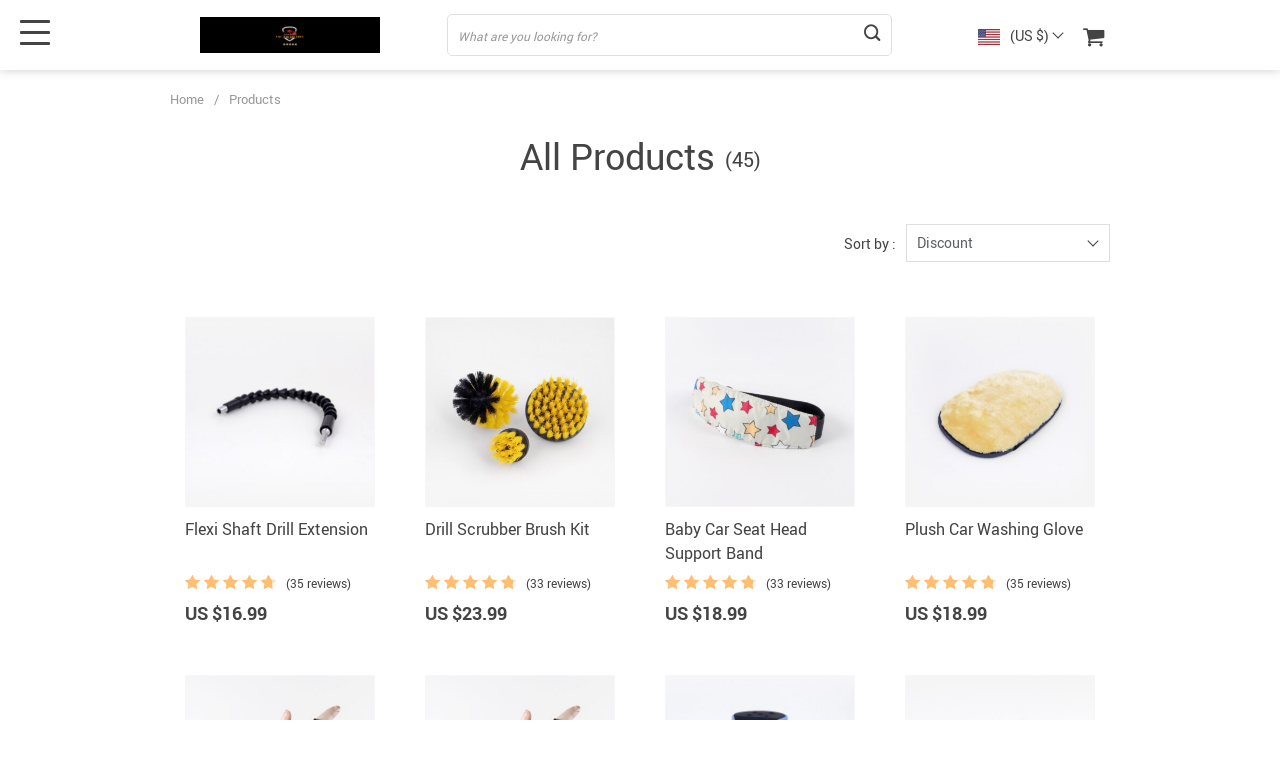

--- FILE ---
content_type: text/html; charset=UTF-8
request_url: https://www.fivestarcarparts.com/product/?orderby=discount
body_size: 16078
content:
<!doctype html>
<html lang="en-US" class="no-js" xmlns="http://www.w3.org/1999/html">
<head>
    <link rel="shortcut icon" href="//www.fivestarcarparts.com/wp-content/uploads/2022/01/fav_.svg"/>
    <meta charset="UTF-8">
    <meta name="viewport" content="width=device-width, initial-scale=1.0,minimum-scale=1.0, maximum-scale=1.0, user-scalable=no, shrink-to-fit=no, minimal-ui">
    <style>
    </style><title>Online Store With Free Shipping | FIVE STAR CAR PARTS</title>
            <meta name="description" content=""/>
            <meta name="keywords" content=""/>
            <meta property="og:title" content="Online Store With Free Shipping | FIVE STAR CAR PARTS" />
            <meta property="og:description" content="" />
            
            <meta property="og:type" content="product" />
            <meta name='robots' content='max-image-preview:large' />
<link rel='dns-prefetch' href='//s.w.org' />
<link rel="alternate" type="application/rss+xml" title="FIVE STAR CAR PARTS &raquo; Products Feed" href="https://www.fivestarcarparts.com/product/feed/" />
<link rel='stylesheet' id='vnc2_allstyle-css'  href='https://www.fivestarcarparts.com/wp-content/themes/el-greco/assets/css/allstyle.css?ver=1.5.7.1' type='text/css' media='all' />
<link rel='stylesheet' id='adstm-css'  href='https://www.fivestarcarparts.com/wp-content/themes/el-greco/style.css?ver=1.5.7.1' type='text/css' media='all' />
<link rel="https://api.w.org/" href="https://www.fivestarcarparts.com/wp-json/" /><link rel="EditURI" type="application/rsd+xml" title="RSD" href="https://www.fivestarcarparts.com/xmlrpc.php?rsd" />
<link rel="wlwmanifest" type="application/wlwmanifest+xml" href="https://www.fivestarcarparts.com/wp-includes/wlwmanifest.xml" /> 
<meta name="generator" content="WordPress 5.9" />
<script type="text/javascript">
  !function(f,b,e,v,n,t,s)
  {if(f.fbq)return;n=f.fbq=function(){n.callMethod?
  n.callMethod.apply(n,arguments):n.queue.push(arguments)};
  if(!f._fbq)f._fbq=n;n.push=n;n.loaded=!0;n.version='2.0';
  n.queue=[];t=b.createElement(e);t.async=!0;
  t.src=v;s=b.getElementsByTagName(e)[0];
  s.parentNode.insertBefore(t,s)}(window, document,'script',
  'https://connect.facebook.net/en_US/fbevents.js');
  fbq('init', '3060380394177947');
  fbq('track', 'PageView', {},
      { eventID : 'fbc1768816838'});


  function fbc_send_event_server(name, params = {}, event = {}){
      let data = {
          'action'           : 'fbc_front',
          'fbc_handler'      : 'send_event',
          'fbc_handler_type' : 'ajaxPixel',
          'name'             : name,
          'params'           : params,
          'event'            : event,
          'sourceUrl'        : location.href
      };

      jQuery.ajax({
          type:"post",
          url: "https://www.fivestarcarparts.com/wp-admin/admin-ajax.php",
          dataType: 'json',
          data: data,
          success:function( data ){
              console.log(data);
          }
      });
  }
</script>
<noscript><img height="1" width="1" style="display:none"
  src="https://www.facebook.com/tr?id=3060380394177947&ev=PageView&noscript=1"
/></noscript>

<link rel="icon" href="https://www.fivestarcarparts.com/wp-content/uploads/2022/01/cropped-71005EC5-AD23-45DC-AB39-7D277E440A88-32x32.png" sizes="32x32" />
<link rel="icon" href="https://www.fivestarcarparts.com/wp-content/uploads/2022/01/cropped-71005EC5-AD23-45DC-AB39-7D277E440A88-192x192.png" sizes="192x192" />
<link rel="apple-touch-icon" href="https://www.fivestarcarparts.com/wp-content/uploads/2022/01/cropped-71005EC5-AD23-45DC-AB39-7D277E440A88-180x180.png" />
<meta name="msapplication-TileImage" content="https://www.fivestarcarparts.com/wp-content/uploads/2022/01/cropped-71005EC5-AD23-45DC-AB39-7D277E440A88-270x270.png" />
    <style></style>
    <meta name="facebook-domain-verification" content="7hun7lsahntm9zkvewjel5v9vflzr3" />
<!-- Meta Pixel Code -->
<script>
!function(f,b,e,v,n,t,s)
{if(f.fbq)return;n=f.fbq=function(){n.callMethod?
n.callMethod.apply(n,arguments):n.queue.push(arguments)};
if(!f._fbq)f._fbq=n;n.push=n;n.loaded=!0;n.version='2.0';
n.queue=[];t=b.createElement(e);t.async=!0;
t.src=v;s=b.getElementsByTagName(e)[0];
s.parentNode.insertBefore(t,s)}(window, document,'script',
'https://connect.facebook.net/en_US/fbevents.js');
fbq('init', '3060380394177947');
fbq('track', 'PageView');
</script>
<noscript><img height="1" width="1" style="display:none"
src="https://www.facebook.com/tr?id=3060380394177947&ev=PageView&noscript=1"
/></noscript>
<!-- End Meta Pixel Code --><style rel="stylesheet">
:root{
    --main-menu-hover:#2eb6e9;
    --buttons-default:#444;
    --buttons-default-hover:#676767;
    --link-default:#22516c;
    --link-default-hover:#213957;
    --tp-cart-pay-btn-color:rgb(38, 191, 49);
    --tp-cart-pay-btn-color-hover:rgb(34, 164, 43);
    --tp-price-color:#444;
    --tp-discount-bg-color:#F53B3B;
    --tp-last-chance-color:#444;
    --tp-sale-badge-color:#008fd3;
    --tp-star-color:#FFBE72;
    --tp-404-bgr:url();
    --footer-background-color:#222;
    --footer-text-color:#eee;
    --footer-title-color:#b7b7b7;
    --footer-links-color:#eee;
    --footer-links-color-hover:#b7b7b7;
    --footer-copyright-color:#dadada;
    --tp-irecommend-color:#5698D5;
    --slider-home-fs-desk:65px;
    --slider-home-fs-mob:40px;
    --tp-home-buttons-color:#F53B3B;
    --tp-home-buttons-color-hover:#d0112b;
    --tp-home-buttons-text-color:#fff;
    --tp-home-buttons-text-color-hover:#fff;
    --tp-home-video-btn-color:#444;
    --tp-instock-color:#50c450;
    --tp-outofstock-color:#d93025;
    --tp-home-video-btn-color-hover:#444;
    --features-bgr-color:#f7f7f8;
    --features-title-color:#444444;
    --features-text-color:#444444;
    --tp-header-bgr:#fff;
    --tp-header-color:#444;
    --tp-header-color-hover:#676767;
    --tp-menu-bgr:#f5f5f5;
    --tp-menu-color:#444;
    --tp-menu-color-hover:#676767;
    --home-bgr-deals:#fff;
    --home-bgr-arrived:#EEF6F6;
    --home-bgr-trending:#fff;
    --home-bgr-featured:#fff;
    --single-bgr-recs:#f6f6f7;
}
</style>        <link rel="preload" href="https://www.fivestarcarparts.com/wp-content/themes/el-greco/webfonts/Roboto-Regular-webfont.woff" as="font" type="font/woff" crossorigin>
        <link rel="preload" href="https://www.fivestarcarparts.com/wp-content/themes/el-greco/webfonts/Roboto-Medium-webfont.woff" as="font" type="font/woff" crossorigin>
        <link rel="preload" href="https://www.fivestarcarparts.com/wp-content/themes/el-greco/webfonts/Roboto-Bold-webfont.woff" as="font" type="font/woff" crossorigin>
    

    <script>
        ajaxurl = 'https://www.fivestarcarparts.com/wp-admin/admin-ajax.php';
    </script>
    
</head>
<body class="archive post-type-archive post-type-archive-product flash non_sticky_header js-items-lazy-load underlay single_underlay only_more mob_2_per_row non_add_btn_sticky header1 js-show-pre-selected-variation " >
<div class="header">
    <div class="header_cont">
        <div class="container">
            <div class="header_flex">
                <div class="logo">
                    <a href="https://www.fivestarcarparts.com"><img src="//www.fivestarcarparts.com/wp-content/uploads/2022/01/logo-68002D14-FE8C-40A5-AA51-8876A9A870EA.png" alt=""/></a>
                </div>
                <div class="search_form">
                    <form action="https://www.fivestarcarparts.com">
                        <div class="search_plate">
                            <div class="search_cont">
                                <input class="js-autocomplete-search" autocomplete="off" name="s"
                                       type="text" value="" placeholder="What are you looking for?" />
                                <span class="search_cross">×</span>
                                <span class="search_submit"><i class="icon-scope"></i></span>
                            </div>
                        </div>
                    </form>
                </div>

                <div class="upheader">

                                            <div class="currency_chooser">
                            
    <div class="ttdropdown dropdown_currency" >
        <span class="ttdropdown-toggle load_currency" ajax_update="currency"></span>
        <ul class="ttdropdown-menu load_currency_target" role="menu">
                    </ul>
    </div>
    
	                        </div>
                        <div class="cart">
        <a class="img_link carticons" href="https://www.fivestarcarparts.com/cart">
            <i class="icon-basket"></i>
            <span style="display:none" class="count_item" data-cart="quantity"></span>
        </a>
    </div>
    
	                </div>
                <div class="fixed_burger">
                    <i></i>
                    <i></i>
                    <i></i>
                </div>
            </div>
        </div>

        <div class="mainmenu_cont">
            <div class="container">
                <div class="mainmenu" data-more="More" data-home="https://www.fivestarcarparts.com">
                    <ul><li id="menu-item-66" class="menu-item menu-item-type-taxonomy menu-item-object-product_cat menu-item-66"><a href="https://www.fivestarcarparts.com/best-sellers/">Best Sellers</a></li><li id="menu-item-69" class="menu-item menu-item-type-taxonomy menu-item-object-product_cat menu-item-69"><a href="https://www.fivestarcarparts.com/car-organizers/">Car Organizers</a></li><li id="menu-item-65" class="menu-item menu-item-type-taxonomy menu-item-object-product_cat menu-item-65"><a href="https://www.fivestarcarparts.com/car-accessories/">Car Accessories</a></li><li id="menu-item-70" class="menu-item menu-item-type-taxonomy menu-item-object-product_cat menu-item-70"><a href="https://www.fivestarcarparts.com/car-repair/">Car Repair &amp; Specialty Tools</a></li><li id="menu-item-71" class="menu-item menu-item-type-taxonomy menu-item-object-product_cat menu-item-71"><a href="https://www.fivestarcarparts.com/car-cleaning/">Car Cleaning</a></li></ul>                </div>
            </div>
        </div>
        <div class="mainmenu_adap_cont" data-all="All">
            <div class="to_search">
                <i class="icon-scope"></i> <span>Search</span>
            </div>
            <div class="mainmenu_adap"></div>
            <span class="back_menu_level"></span>
            <span class="close_adap_menu ani_cross"></span>
            <div class="adap_menu_footer"></div>
        </div>
    </div>
</div>
<div id="sidebar">
    <div class="sidebar-wrapper" id="sidebar-wrapper" data-see="See All" data-shop="Shop">
        <div class="adap_menu_header"></div>
        <div class="sidebar-close">×</div>
    </div>
</div>


<script type="application/ld+json">
    {"@context":"https:\/\/schema.org\/","@type":"Organization","name":"www.fivestarcarparts.com","url":"www.fivestarcarparts.com","logo":"\"\/\/www.fivestarcarparts.com\/wp-content\/uploads\/2022\/01\/logo-68002D14-FE8C-40A5-AA51-8876A9A870EA.png\"","contactPoint":{"@type":"ContactPoint","contactType":"customer support","email":"sales@fivestarcarparts.com","url":"www.fivestarcarparts.com"},"sameAs":["https:\/\/www.facebook.com\/FiveStarCarParts\/","https:\/\/www.instagram.com\/FiveStarCarParts\/","https:\/\/www.twitter.com\/5StarCarParts","https:\/\/www.pinterest.com\/FiveStarCarParts"]}</script>

<script type="application/ld+json">
    {"@context":"https:\/\/schema.org\/","@type":"WebSite","url":"www.fivestarcarparts.com","potentialAction":{"@type":"SearchAction","target":"www.fivestarcarparts.com\/?s={s}","query-input":"required name=s"}}</script>
    <div class="category aship-box-products">
        <div class="container">
            <div class="breadcrumbs">
                <div class="pr-breadcrumbs" ><a href="https://www.fivestarcarparts.com/">Home</a><span class="bread_sep">/</span><span class="current">Products</span></div><!-- .breadcrumbs -->
    <script type="application/ld+json">
        {"@context":"https:\/\/schema.org\/","@type":"BreadcrumbList","itemListElement":[{"@type":"ListItem","item":{"@id":"https:\/\/www.fivestarcarparts.com\/","name":"Home"},"position":1}]}    </script>             </div>
            <div class="h1cont aship-title h1contflex"><h1>All Products</h1> <span>(45)</span></div>
            <div class="cat_filter">
                <div class="cat_results_count">

                </div>
                <div class="category-select">    
    <div class="sort-select">
	    <label for="js-select_sort-picker">Sort by :</label>
        <select id="js-select_sort-picker" class="js-select_sort" name="select_sort" data-ttselect="1" >
		    <option value="?orderby=orders" >Popularity</option><option value="?orderby=newest" >Newest</option><option value="?orderby=price&order=desc" >Price, high to low</option><option value="?orderby=price&order=asc" >Price, low to high</option><option value="?orderby=discount" selected="selected">Discount</option>        </select>
    </div>
    
    </div>
            </div>
            <div class="products_cont js-list_product">
                <div class='product-item item-sp' itemscope='' itemtype='http://schema.org/Product' data-post_id="85" data-currency="USD" data-_price="16.99" data-_price_nc="16.99" data-stock="131" data-_salePrice="16.99" data-_salePrice_nc="16.99" data-price="" data-salePrice="US $16.99" data-variation_default="lowest_price"  >
				<meta itemprop='image' content='https://www.fivestarcarparts.com/wp-content/uploads/2022/01/85-9b8fea0506d94d4758217816a98391c7-350x350.jpg'>
				<meta itemprop='mpn' content='85'>
				<meta itemprop='sku' content='1:1'>
				<meta itemprop='description' content='Browse our wide selection of various goods with free shipping worldwide.'>
				<div style='display:none;' itemprop='aggregateRating' itemscope itemtype='http://schema.org/AggregateRating'><span itemprop='ratingValue'>4.70</span><span itemprop='reviewCount'>35</span></div>
				<a href='https://www.fivestarcarparts.com/flexi-shaft-drill-extension/'>
                    <div class='thumb-wrap'>            <img data-src="https://www.fivestarcarparts.com/wp-content/uploads/2022/01/85-9b8fea0506d94d4758217816a98391c7-350x350.jpg?10000" sizes="50vw" data-lazy="https://www.fivestarcarparts.com/wp-content/uploads/2022/01/85-9b8fea0506d94d4758217816a98391c7-350x350.jpg?10000">
        </div>
					<div class='product_list_info'>
					    <h4 itemprop='name'>Flexi Shaft Drill Extension</h4>
                        
                        <span class='starscont'><div class="stars"><span class="star star-full"></span><span class="star star-full"></span><span class="star star-full"></span><span class="star star-full"></span><span class="star star-half"><u style="width:70%"></u></span></div></span><div class="orders_count"> (35 reviews)</div>
            
            <div class='price' itemprop='offers' itemscope='' itemtype='http://schema.org/Offer'>
                <meta itemprop='price' content='16.99'/>
                <meta itemprop='priceCurrency' content='USD'/>
                <meta itemprop='url' content='https://www.fivestarcarparts.com/flexi-shaft-drill-extension/'/>
                <meta itemprop='availability' content='https://schema.org/InStock'/>
                <meta itemprop='priceValidUntil' content='2026-02-18'/>
                <span class='sale js-salePrice'></span>
            </div><div itemprop='review' itemscope='' itemtype='http://schema.org/Review'>
                <meta itemprop='reviewBody' content="Hubby needed these for work. He’s in HVAC and finds himself in tight situations many times.
They have been very useful for him, flexible and durable.. great value! Very happy with this purchase">
                <div itemprop="author" itemtype="https://schema.org/Person" itemscope>
                    <meta itemprop="name" content="S***r" />
                </div>

            </div>
<div itemprop='brand' itemscope='' itemtype='http://schema.org/Organization'>
    <meta itemprop='name' content='www.fivestarcarparts.com'/>
</div>

                    </div>
				</a>
		</div><div class='product-item item-sp' itemscope='' itemtype='http://schema.org/Product' data-post_id="136" data-currency="USD" data-_price="0.00" data-_price_nc="0.00" data-stock="229" data-_salePrice="23.99" data-_salePrice_nc="23.99" data-price="US $0.00" data-salePrice="US $23.99" data-variation_default="lowest_price"  >
				<meta itemprop='image' content='https://www.fivestarcarparts.com/wp-content/uploads/2022/01/136-a767cbf3e1aa050dcd93ffb5f211b8ef-350x350.jpg'>
				<meta itemprop='mpn' content='136'>
				<meta itemprop='sku' content='136'>
				<meta itemprop='description' content='Browse our wide selection of various goods with free shipping worldwide.'>
				<div style='display:none;' itemprop='aggregateRating' itemscope itemtype='http://schema.org/AggregateRating'><span itemprop='ratingValue'>4.80</span><span itemprop='reviewCount'>33</span></div>
				<a href='https://www.fivestarcarparts.com/drill-scrubber-brush-kit/'>
                    <div class='thumb-wrap'>            <img data-src="https://www.fivestarcarparts.com/wp-content/uploads/2022/01/136-a767cbf3e1aa050dcd93ffb5f211b8ef-350x350.jpg?10000" sizes="50vw" data-lazy="https://www.fivestarcarparts.com/wp-content/uploads/2022/01/136-a767cbf3e1aa050dcd93ffb5f211b8ef-350x350.jpg?10000">
        </div>
					<div class='product_list_info'>
					    <h4 itemprop='name'>Drill Scrubber Brush Kit</h4>
                        
                        <span class='starscont'><div class="stars"><span class="star star-full"></span><span class="star star-full"></span><span class="star star-full"></span><span class="star star-full"></span><span class="star star-half"><u style="width:80%"></u></span></div></span><div class="orders_count"> (33 reviews)</div>
            
            <div class='price' itemprop='offers' itemscope='' itemtype='http://schema.org/Offer'>
                <meta itemprop='price' content='23.99'/>
                <meta itemprop='priceCurrency' content='USD'/>
                <meta itemprop='url' content='https://www.fivestarcarparts.com/drill-scrubber-brush-kit/'/>
                <meta itemprop='availability' content='https://schema.org/InStock'/>
                <meta itemprop='priceValidUntil' content='2026-02-18'/>
                <span class='sale js-salePrice'></span>
            </div><div itemprop='review' itemscope='' itemtype='http://schema.org/Review'>
                <meta itemprop='reviewBody' content="Bought these to clean out the vehicles in our household. I was not expecting them to work as well as they did. These made very easy work of some pretty nasty carpet and floormats. I used Chemical Guys' citrus upholstery shampoo with these and it honestly made a humongous difference. Just knowing that I don't have to spend hours scrubbing by hand is a huge plus for me. Hook these into a drill and you are going to be done lightyears faster! 


I used the lower speed setting on my Ryobi as the faster speed was working a little too good-it would sling stuff everywhere. Slowed it down and way more controllable and the results were way better than expected. The bristles held up just fine. No stray bristles anywhere and they were just stiff enough to dig out the dirt and grime while actually helping to reset the nap on my girlfriends' floormats. They look brand new! The extension really comes in handy when doing under the seats and in the corners of the floorboard. 


Real handy! It normally would take me about 4 hours to do my Hyundai by hand. This kit helped me knock it out in just over an hour. And it looks so much better. Don't let the price fool you, please. I know there are more expensive and bigger-named brush sets out there. This set works and it works extremely well. And this is from a non-professional who is simply a conscientious owner who likes a clean interior.">
                <div itemprop="author" itemtype="https://schema.org/Person" itemscope>
                    <meta itemprop="name" content="E****i" />
                </div>

            </div>
<div itemprop='brand' itemscope='' itemtype='http://schema.org/Organization'>
    <meta itemprop='name' content='www.fivestarcarparts.com'/>
</div>

                    </div>
				</a>
		</div><div class='product-item item-sp' itemscope='' itemtype='http://schema.org/Product' data-post_id="175" data-currency="USD" data-_price="0.00" data-_price_nc="0.00" data-stock="168" data-_salePrice="18.99" data-_salePrice_nc="18.99" data-price="US $0.00" data-salePrice="US $18.99" data-variation_default="lowest_price"  >
				<meta itemprop='image' content='https://www.fivestarcarparts.com/wp-content/uploads/2022/01/175-07775a8781edd21ffd36f91ed54a43fe-350x350.jpg'>
				<meta itemprop='mpn' content='175'>
				<meta itemprop='sku' content='14:29'>
				<meta itemprop='description' content='Browse our wide selection of various goods with free shipping worldwide.'>
				<div style='display:none;' itemprop='aggregateRating' itemscope itemtype='http://schema.org/AggregateRating'><span itemprop='ratingValue'>4.80</span><span itemprop='reviewCount'>33</span></div>
				<a href='https://www.fivestarcarparts.com/baby-car-seat-head-support-band/'>
                    <div class='thumb-wrap'>            <img data-src="https://www.fivestarcarparts.com/wp-content/uploads/2022/01/175-07775a8781edd21ffd36f91ed54a43fe-350x350.jpg?10000" sizes="50vw" data-lazy="https://www.fivestarcarparts.com/wp-content/uploads/2022/01/175-07775a8781edd21ffd36f91ed54a43fe-350x350.jpg?10000">
        </div>
					<div class='product_list_info'>
					    <h4 itemprop='name'>Baby Car Seat Head Support Band</h4>
                        
                        <span class='starscont'><div class="stars"><span class="star star-full"></span><span class="star star-full"></span><span class="star star-full"></span><span class="star star-full"></span><span class="star star-half"><u style="width:80%"></u></span></div></span><div class="orders_count"> (33 reviews)</div>
            
            <div class='price' itemprop='offers' itemscope='' itemtype='http://schema.org/Offer'>
                <meta itemprop='price' content='18.99'/>
                <meta itemprop='priceCurrency' content='USD'/>
                <meta itemprop='url' content='https://www.fivestarcarparts.com/baby-car-seat-head-support-band/'/>
                <meta itemprop='availability' content='https://schema.org/InStock'/>
                <meta itemprop='priceValidUntil' content='2026-02-18'/>
                <span class='sale js-salePrice'></span>
            </div><div itemprop='review' itemscope='' itemtype='http://schema.org/Review'>
                <meta itemprop='reviewBody' content="Perfect for our toddlers. This is a must for road trips. We have a 2&amp;4yr old and are always worried when their necks are bent or heads are bobbling when they are asleep. These head support bands keep their heads comfortably in position and are soft and easy to use. They also block the sun out of eyes. As some are concerned about using these on infants, not sure I would because if they slip over their noses, they wouldn’t be able to move them. For toddlers, these are great. Thank you!
">
                <div itemprop="author" itemtype="https://schema.org/Person" itemscope>
                    <meta itemprop="name" content="N***o" />
                </div>

            </div>
<div itemprop='brand' itemscope='' itemtype='http://schema.org/Organization'>
    <meta itemprop='name' content='www.fivestarcarparts.com'/>
</div>

                    </div>
				</a>
		</div><div class='product-item item-sp' itemscope='' itemtype='http://schema.org/Product' data-post_id="224" data-currency="USD" data-_price="0.00" data-_price_nc="0.00" data-stock="65" data-_salePrice="18.99" data-_salePrice_nc="18.99" data-price="US $0.00" data-salePrice="US $18.99" data-variation_default="lowest_price"  >
				<meta itemprop='image' content='https://www.fivestarcarparts.com/wp-content/uploads/2022/01/224-b98b5a8d776a4002a02e8622254343ec-350x350.jpg'>
				<meta itemprop='mpn' content='224'>
				<meta itemprop='sku' content='224'>
				<meta itemprop='description' content='Browse our wide selection of various goods with free shipping worldwide.'>
				<div style='display:none;' itemprop='aggregateRating' itemscope itemtype='http://schema.org/AggregateRating'><span itemprop='ratingValue'>4.80</span><span itemprop='reviewCount'>35</span></div>
				<a href='https://www.fivestarcarparts.com/plush-car-washing-glove/'>
                    <div class='thumb-wrap'>            <img data-src="https://www.fivestarcarparts.com/wp-content/uploads/2022/01/224-b98b5a8d776a4002a02e8622254343ec-350x350.jpg?10000" sizes="50vw" data-lazy="https://www.fivestarcarparts.com/wp-content/uploads/2022/01/224-b98b5a8d776a4002a02e8622254343ec-350x350.jpg?10000">
        </div>
					<div class='product_list_info'>
					    <h4 itemprop='name'>Plush Car Washing Glove</h4>
                        
                        <span class='starscont'><div class="stars"><span class="star star-full"></span><span class="star star-full"></span><span class="star star-full"></span><span class="star star-full"></span><span class="star star-half"><u style="width:80%"></u></span></div></span><div class="orders_count"> (35 reviews)</div>
            
            <div class='price' itemprop='offers' itemscope='' itemtype='http://schema.org/Offer'>
                <meta itemprop='price' content='18.99'/>
                <meta itemprop='priceCurrency' content='USD'/>
                <meta itemprop='url' content='https://www.fivestarcarparts.com/plush-car-washing-glove/'/>
                <meta itemprop='availability' content='https://schema.org/InStock'/>
                <meta itemprop='priceValidUntil' content='2026-02-18'/>
                <span class='sale js-salePrice'></span>
            </div><div itemprop='review' itemscope='' itemtype='http://schema.org/Review'>
                <meta itemprop='reviewBody' content="I use these for so many things! Cleaning the car, picture frames, dusting. I'm always grabbing them. they wash great! I recommend them.They fit my small hands but they also fit really large hands. I like the cuff on these. Even the cats like them but I don't typically use these on the cats.I was just surprised they seemed to like them. I can't think of any downsides - good purchase and appear they will last a long time. I throw them in the washer and hang to dry in the shower.">
                <div itemprop="author" itemtype="https://schema.org/Person" itemscope>
                    <meta itemprop="name" content="Z***a" />
                </div>

            </div>
<div itemprop='brand' itemscope='' itemtype='http://schema.org/Organization'>
    <meta itemprop='name' content='www.fivestarcarparts.com'/>
</div>

                    </div>
				</a>
		</div><div class='product-item item-sp' itemscope='' itemtype='http://schema.org/Product' data-post_id="262" data-currency="USD" data-_price="0.00" data-_price_nc="0.00" data-stock="172" data-_salePrice="16.99" data-_salePrice_nc="16.99" data-price="US $0.00" data-salePrice="US $16.99" data-variation_default="lowest_price"  >
				<meta itemprop='image' content='https://www.fivestarcarparts.com/wp-content/uploads/2022/01/262-b205619008b67476c1e9229262a8c447-350x350.jpg'>
				<meta itemprop='mpn' content='262'>
				<meta itemprop='sku' content='1:1'>
				<meta itemprop='description' content='Browse our wide selection of various goods with free shipping worldwide.'>
				<div style='display:none;' itemprop='aggregateRating' itemscope itemtype='http://schema.org/AggregateRating'><span itemprop='ratingValue'>4.80</span><span itemprop='reviewCount'>35</span></div>
				<a href='https://www.fivestarcarparts.com/waterproof-led-light-work-gloves/'>
                    <div class='thumb-wrap'>            <img data-src="https://www.fivestarcarparts.com/wp-content/uploads/2022/01/262-b205619008b67476c1e9229262a8c447-350x350.jpg?10000" sizes="50vw" data-lazy="https://www.fivestarcarparts.com/wp-content/uploads/2022/01/262-b205619008b67476c1e9229262a8c447-350x350.jpg?10000">
        </div>
					<div class='product_list_info'>
					    <h4 itemprop='name'>Waterproof LED Light Work Gloves</h4>
                        
                        <span class='starscont'><div class="stars"><span class="star star-full"></span><span class="star star-full"></span><span class="star star-full"></span><span class="star star-full"></span><span class="star star-half"><u style="width:80%"></u></span></div></span><div class="orders_count"> (35 reviews)</div>
            
            <div class='price' itemprop='offers' itemscope='' itemtype='http://schema.org/Offer'>
                <meta itemprop='price' content='16.99'/>
                <meta itemprop='priceCurrency' content='USD'/>
                <meta itemprop='url' content='https://www.fivestarcarparts.com/waterproof-led-light-work-gloves/'/>
                <meta itemprop='availability' content='https://schema.org/InStock'/>
                <meta itemprop='priceValidUntil' content='2026-02-18'/>
                <span class='sale js-salePrice'></span>
            </div><div itemprop='review' itemscope='' itemtype='http://schema.org/Review'>
                <meta itemprop='reviewBody' content="I bought this as a gift for my brother who works on equipment of all types . He loves it! He said it's easier than trying to hold a flashlight while working. But I didn't think he would use it to collect eggs from the chickens:-)
Thank you for the quick delivery. This item would be good in every vehicle in case you have car trouble too. I wish I would have known about this before doing Christmas shopping !">
                <div itemprop="author" itemtype="https://schema.org/Person" itemscope>
                    <meta itemprop="name" content="S***e" />
                </div>

            </div>
<div itemprop='brand' itemscope='' itemtype='http://schema.org/Organization'>
    <meta itemprop='name' content='www.fivestarcarparts.com'/>
</div>

                    </div>
				</a>
		</div><div class='product-item item-sp' itemscope='' itemtype='http://schema.org/Product' data-post_id="291" data-currency="USD" data-_price="0.00" data-_price_nc="0.00" data-stock="36" data-_salePrice="33.99" data-_salePrice_nc="33.99" data-price="US $0.00" data-salePrice="US $33.99" data-variation_default="lowest_price"  >
				<meta itemprop='image' content='https://www.fivestarcarparts.com/wp-content/uploads/2022/01/291-99032208c01315d5bd935f991a5fb85d-350x350.jpg'>
				<meta itemprop='mpn' content='291'>
				<meta itemprop='sku' content='291'>
				<meta itemprop='description' content='Browse our wide selection of various goods with free shipping worldwide.'>
				<div style='display:none;' itemprop='aggregateRating' itemscope itemtype='http://schema.org/AggregateRating'><span itemprop='ratingValue'>4.80</span><span itemprop='reviewCount'>35</span></div>
				<a href='https://www.fivestarcarparts.com/waterproof-led-light-work-gloves-set-left-and-right/'>
                    <div class='thumb-wrap'>            <img data-src="https://www.fivestarcarparts.com/wp-content/uploads/2022/01/291-99032208c01315d5bd935f991a5fb85d-350x350.jpg?10000" sizes="50vw" data-lazy="https://www.fivestarcarparts.com/wp-content/uploads/2022/01/291-99032208c01315d5bd935f991a5fb85d-350x350.jpg?10000">
        </div>
					<div class='product_list_info'>
					    <h4 itemprop='name'>Waterproof LED Light Work Gloves Set (Left and Right)</h4>
                        
                        <span class='starscont'><div class="stars"><span class="star star-full"></span><span class="star star-full"></span><span class="star star-full"></span><span class="star star-full"></span><span class="star star-half"><u style="width:80%"></u></span></div></span><div class="orders_count"> (35 reviews)</div>
            
            <div class='price' itemprop='offers' itemscope='' itemtype='http://schema.org/Offer'>
                <meta itemprop='price' content='33.99'/>
                <meta itemprop='priceCurrency' content='USD'/>
                <meta itemprop='url' content='https://www.fivestarcarparts.com/waterproof-led-light-work-gloves-set-left-and-right/'/>
                <meta itemprop='availability' content='https://schema.org/InStock'/>
                <meta itemprop='priceValidUntil' content='2026-02-18'/>
                <span class='sale js-salePrice'></span>
            </div><div itemprop='review' itemscope='' itemtype='http://schema.org/Review'>
                <meta itemprop='reviewBody' content="I bought this as a gift for my brother who works on equipment of all types . He loves it! He said it's easier than trying to hold a flashlight while working. But I didn't think he would use it to collect eggs from the chickens:-)
Thank you for the quick delivery. This item would be good in every vehicle in case you have car trouble too. I wish I would have known about this before doing Christmas shopping !">
                <div itemprop="author" itemtype="https://schema.org/Person" itemscope>
                    <meta itemprop="name" content="S***e" />
                </div>

            </div>
<div itemprop='brand' itemscope='' itemtype='http://schema.org/Organization'>
    <meta itemprop='name' content='www.fivestarcarparts.com'/>
</div>

                    </div>
				</a>
		</div><div class='product-item item-sp' itemscope='' itemtype='http://schema.org/Product' data-post_id="318" data-currency="USD" data-_price="0.00" data-_price_nc="0.00" data-stock="214" data-_salePrice="38.99" data-_salePrice_nc="38.99" data-price="US $0.00" data-salePrice="US $38.99" data-variation_default="lowest_price"  >
				<meta itemprop='image' content='https://www.fivestarcarparts.com/wp-content/uploads/2022/01/318-40559e49cb35b9324b8ad95dcb8e9ecc-350x350.jpg'>
				<meta itemprop='mpn' content='318'>
				<meta itemprop='sku' content='14:193'>
				<meta itemprop='description' content='Browse our wide selection of various goods with free shipping worldwide.'>
				<div style='display:none;' itemprop='aggregateRating' itemscope itemtype='http://schema.org/AggregateRating'><span itemprop='ratingValue'>4.70</span><span itemprop='reviewCount'>37</span></div>
				<a href='https://www.fivestarcarparts.com/bluetooth-portable-speaker/'>
                    <div class='thumb-wrap'>            <img data-src="https://www.fivestarcarparts.com/wp-content/uploads/2022/01/318-40559e49cb35b9324b8ad95dcb8e9ecc-350x350.jpg?10000" sizes="50vw" data-lazy="https://www.fivestarcarparts.com/wp-content/uploads/2022/01/318-40559e49cb35b9324b8ad95dcb8e9ecc-350x350.jpg?10000">
        </div>
					<div class='product_list_info'>
					    <h4 itemprop='name'>Bluetooth Portable Speaker</h4>
                        
                        <span class='starscont'><div class="stars"><span class="star star-full"></span><span class="star star-full"></span><span class="star star-full"></span><span class="star star-full"></span><span class="star star-half"><u style="width:70%"></u></span></div></span><div class="orders_count"> (37 reviews)</div>
            
            <div class='price' itemprop='offers' itemscope='' itemtype='http://schema.org/Offer'>
                <meta itemprop='price' content='38.99'/>
                <meta itemprop='priceCurrency' content='USD'/>
                <meta itemprop='url' content='https://www.fivestarcarparts.com/bluetooth-portable-speaker/'/>
                <meta itemprop='availability' content='https://schema.org/InStock'/>
                <meta itemprop='priceValidUntil' content='2026-02-18'/>
                <span class='sale js-salePrice'></span>
            </div><div itemprop='review' itemscope='' itemtype='http://schema.org/Review'>
                <meta itemprop='reviewBody' content="For years, I would carry a large portable radio to the Volleyball Court on the beach. It was heavy and took up a lot of room. Last year, I switched to a small bluetooth speaker, but it didn't have the power I needed, and the battery crapped out after about two hours. THIS year, I bought this one, and had it cranked on high for over three hours. Great sound out of such a small package and it clips right to the bottom of the net or a beach umbrella. I couldn't be more pleased.">
                <div itemprop="author" itemtype="https://schema.org/Person" itemscope>
                    <meta itemprop="name" content="V***o" />
                </div>

            </div>
<div itemprop='brand' itemscope='' itemtype='http://schema.org/Organization'>
    <meta itemprop='name' content='www.fivestarcarparts.com'/>
</div>

                    </div>
				</a>
		</div><div class='product-item item-sp' itemscope='' itemtype='http://schema.org/Product' data-post_id="367" data-currency="USD" data-_price="0.00" data-_price_nc="0.00" data-stock="341" data-_salePrice="26.99" data-_salePrice_nc="26.99" data-price="US $0.00" data-salePrice="US $26.99" data-variation_default="lowest_price"  >
				<meta itemprop='image' content='https://theautomerchshop.com/wp-content/uploads/2021/05/71490-c38208c8afcae883dff144145184dd56.jpg'>
				<meta itemprop='mpn' content='367'>
				<meta itemprop='sku' content='14:193'>
				<meta itemprop='description' content='Browse our wide selection of various goods with free shipping worldwide.'>
				
				<a href='https://www.fivestarcarparts.com/magnetic-car-phone-holder/'>
                    <div class='thumb-wrap'>            <img data-src="https://theautomerchshop.com/wp-content/uploads/2021/05/71490-c38208c8afcae883dff144145184dd56.jpg?10000" sizes="50vw" data-lazy="https://theautomerchshop.com/wp-content/uploads/2021/05/71490-c38208c8afcae883dff144145184dd56.jpg?10000">
        </div>
					<div class='product_list_info'>
					    <h4 itemprop='name'>Magnetic Car Phone Holder</h4>
                        
                        <span class='starscont'><div class="stars"><span class="star star-no"></span><span class="star star-no"></span><span class="star star-no"></span><span class="star star-no"></span><span class="star star-no"></span></div></span>
            
            <div class='price' itemprop='offers' itemscope='' itemtype='http://schema.org/Offer'>
                <meta itemprop='price' content='26.99'/>
                <meta itemprop='priceCurrency' content='USD'/>
                <meta itemprop='url' content='https://www.fivestarcarparts.com/magnetic-car-phone-holder/'/>
                <meta itemprop='availability' content='https://schema.org/InStock'/>
                <meta itemprop='priceValidUntil' content='2026-02-18'/>
                <span class='sale js-salePrice'></span>
            </div>
<div itemprop='brand' itemscope='' itemtype='http://schema.org/Organization'>
    <meta itemprop='name' content='www.fivestarcarparts.com'/>
</div>

                    </div>
				</a>
		</div><div class='product-item item-sp' itemscope='' itemtype='http://schema.org/Product' data-post_id="369" data-currency="USD" data-_price="0.00" data-_price_nc="0.00" data-stock="184" data-_salePrice="28.99" data-_salePrice_nc="28.99" data-price="US $0.00" data-salePrice="US $28.99" data-variation_default="lowest_price"  >
				<meta itemprop='image' content='https://www.fivestarcarparts.com/wp-content/uploads/2022/01/369-d675711b9c53a00e96ce2221a92f5acf-350x350.jpg'>
				<meta itemprop='mpn' content='369'>
				<meta itemprop='sku' content='200000182:193'>
				<meta itemprop='description' content='Browse our wide selection of various goods with free shipping worldwide.'>
				<div style='display:none;' itemprop='aggregateRating' itemscope itemtype='http://schema.org/AggregateRating'><span itemprop='ratingValue'>4.90</span><span itemprop='reviewCount'>37</span></div>
				<a href='https://www.fivestarcarparts.com/car-laptop-holder/'>
                    <div class='thumb-wrap'>            <img data-src="https://www.fivestarcarparts.com/wp-content/uploads/2022/01/369-d675711b9c53a00e96ce2221a92f5acf-350x350.jpg?10000" sizes="50vw" data-lazy="https://www.fivestarcarparts.com/wp-content/uploads/2022/01/369-d675711b9c53a00e96ce2221a92f5acf-350x350.jpg?10000">
        </div>
					<div class='product_list_info'>
					    <h4 itemprop='name'>Car Laptop Holder</h4>
                        
                        <span class='starscont'><div class="stars"><span class="star star-full"></span><span class="star star-full"></span><span class="star star-full"></span><span class="star star-full"></span><span class="star star-half"><u style="width:90%"></u></span></div></span><div class="orders_count"> (37 reviews)</div>
            
            <div class='price' itemprop='offers' itemscope='' itemtype='http://schema.org/Offer'>
                <meta itemprop='price' content='28.99'/>
                <meta itemprop='priceCurrency' content='USD'/>
                <meta itemprop='url' content='https://www.fivestarcarparts.com/car-laptop-holder/'/>
                <meta itemprop='availability' content='https://schema.org/InStock'/>
                <meta itemprop='priceValidUntil' content='2026-02-18'/>
                <span class='sale js-salePrice'></span>
            </div><div itemprop='review' itemscope='' itemtype='http://schema.org/Review'>
                <meta itemprop='reviewBody' content="This is a really cool little 'desk top' for your vehicle! I have to order 2 more for family and friends who saw this in my truck and want one as well. My truck has been my 'office' for many years now with the type of work I do and wow I wish I had found this year's ago! Now filling out paperwork is easy and neat when I'm done!!The cup holder is a little small, but the regular one in my truck is fine for that. 

Everything else about my new little 'office desk' is absolutely fantastic and so very easy to attach to my steering wheel as well as stores neatly between the seat and armrest when I'm done. Can attach with one hand, which is great and remove also with one hand. Love that it is all a plastic type of surface as it makes cleaning easy to wipe down or even take inside to the kitchen sink. I haven't had any need to put in the actual dishwasher, but appears the be sturdy enough to handle it in need arises. Well made, durable and easy to care for.">
                <div itemprop="author" itemtype="https://schema.org/Person" itemscope>
                    <meta itemprop="name" content="K****l" />
                </div>

            </div>
<div itemprop='brand' itemscope='' itemtype='http://schema.org/Organization'>
    <meta itemprop='name' content='www.fivestarcarparts.com'/>
</div>

                    </div>
				</a>
		</div><div class='product-item item-sp' itemscope='' itemtype='http://schema.org/Product' data-post_id="395" data-currency="USD" data-_price="0.00" data-_price_nc="0.00" data-stock="78" data-_salePrice="28.99" data-_salePrice_nc="28.99" data-price="US $0.00" data-salePrice="US $28.99" data-variation_default="lowest_price"  >
				<meta itemprop='image' content='https://www.fivestarcarparts.com/wp-content/uploads/2022/01/395-95febce0ba7ced81dcccf3c8548178a1-350x350.jpg'>
				<meta itemprop='mpn' content='395'>
				<meta itemprop='sku' content='14:350852'>
				<meta itemprop='description' content='Browse our wide selection of various goods with free shipping worldwide.'>
				<div style='display:none;' itemprop='aggregateRating' itemscope itemtype='http://schema.org/AggregateRating'><span itemprop='ratingValue'>4.80</span><span itemprop='reviewCount'>36</span></div>
				<a href='https://www.fivestarcarparts.com/car-tablet-holder/'>
                    <div class='thumb-wrap'>            <img data-src="https://www.fivestarcarparts.com/wp-content/uploads/2022/01/395-95febce0ba7ced81dcccf3c8548178a1-350x350.jpg?10000" sizes="50vw" data-lazy="https://www.fivestarcarparts.com/wp-content/uploads/2022/01/395-95febce0ba7ced81dcccf3c8548178a1-350x350.jpg?10000">
        </div>
					<div class='product_list_info'>
					    <h4 itemprop='name'>Car Tablet Holder</h4>
                        
                        <span class='starscont'><div class="stars"><span class="star star-full"></span><span class="star star-full"></span><span class="star star-full"></span><span class="star star-full"></span><span class="star star-half"><u style="width:80%"></u></span></div></span><div class="orders_count"> (36 reviews)</div>
            
            <div class='price' itemprop='offers' itemscope='' itemtype='http://schema.org/Offer'>
                <meta itemprop='price' content='28.99'/>
                <meta itemprop='priceCurrency' content='USD'/>
                <meta itemprop='url' content='https://www.fivestarcarparts.com/car-tablet-holder/'/>
                <meta itemprop='availability' content='https://schema.org/InStock'/>
                <meta itemprop='priceValidUntil' content='2026-02-18'/>
                <span class='sale js-salePrice'></span>
            </div><div itemprop='review' itemscope='' itemtype='http://schema.org/Review'>
                <meta itemprop='reviewBody' content="This headrest holder works great with our Kindle Fire in a slim case as well as with iPhones of all sizes. It installs easily and allows the kids to watch shows from the mounted screen. There's no more fishing around the backseat or on the floor because a tablet or phone was thrown by a tantruming child. No more screams of frustration from a child who accidentally exited their show by pushing the home button. It's simple to install and simple to use. The quality is excellent. I originally bought this for the toddler, and now my teenagers are asking for them, so they can have a place to put their phones while they make TikToks.">
                <div itemprop="author" itemtype="https://schema.org/Person" itemscope>
                    <meta itemprop="name" content="P***l" />
                </div>

            </div>
<div itemprop='brand' itemscope='' itemtype='http://schema.org/Organization'>
    <meta itemprop='name' content='www.fivestarcarparts.com'/>
</div>

                    </div>
				</a>
		</div>            </div>
                            <div class="pagercont">
                    <div class="pager js-pagination pagination">
                        <ul><li class="active" ><span aria-current="page" class="page-numbers current">1</span></li><li><a class="page-numbers" href="https://www.fivestarcarparts.com/product/page/2/?orderby=discount">2</a></li><li><a class="page-numbers" href="https://www.fivestarcarparts.com/product/page/3/?orderby=discount">3</a></li><li><span class="page-numbers dots">&hellip;</span></li><li><a class="page-numbers" href="https://www.fivestarcarparts.com/product/page/5/?orderby=discount">5</a></li><li><a class="next page-numbers" href="https://www.fivestarcarparts.com/product/page/2/?orderby=discount"><i class="arrowright"></i></a></li></ul>
		<div class="adappagercont">		    <a class="next page-numbers" href="https://www.fivestarcarparts.com/product/page/2/?orderby=discount"><i class="arrowright"></i></a>        </div><div class="loadmorecont"><span class="loadmore load_more btn-black">Load More</span></div>                    </div>
                </div>
                <script>
                    ajaxurl = 'https://www.fivestarcarparts.com/wp-admin/admin-ajax.php';
                    true_posts = '[base64]';
                    current_page = 1;
                    max_pages = '5';
                </script>
                    </div>
    </div>



    <!-- FEATURES -->
    <div class="wrap-features">
        <div class="container">
            <div class="features">
                                        <div>
                                                            <div class="img-feat">
                                    <img  data-src="//www.fivestarcarparts.com/wp-content/themes/el-greco/images/single/f1.png" alt="">
                                </div>
                                                        <div class="text-feat">
                                <div class="features-main-text" >
                                    FREE DELIVERY                                </div>
                                <p >On all orders</p>
                            </div>
                        </div>
                                                <div>
                                                            <div class="img-feat">
                                    <img  data-src="//www.fivestarcarparts.com/wp-content/themes/el-greco/images/single/f2.png" alt="">
                                </div>
                                                        <div class="text-feat">
                                <div class="features-main-text" >
                                    FREE RETURNS                                </div>
                                <p >No questions asked return policy</p>
                            </div>
                        </div>
                                                <div>
                                                            <div class="img-feat">
                                    <img  data-src="//www.fivestarcarparts.com/wp-content/themes/el-greco/images/single/f3.png" alt="">
                                </div>
                                                        <div class="text-feat">
                                <div class="features-main-text" >
                                    NEED HELP? Email us!                                </div>
                                <p >sales@fivestarcarparts.com</p>
                            </div>
                        </div>
                                                <div>
                                                            <div class="img-feat">
                                    <img  data-src="//www.fivestarcarparts.com/wp-content/themes/el-greco/images/single/f4.png" alt="">
                                </div>
                                                        <div class="text-feat">
                                <div class="features-main-text" >
                                    MONEY BACK GUARANTEE                                </div>
                                <p >Worry-free shopping</p>
                            </div>
                        </div>
                                    </div>
        </div>
    </div>



<div class="footer">
    <div class="container">
        <div class="footerT">
            <div class="row no-gutters justify-content-between">
                <div class="footone col-md-4 col-xl-3">
                    <h5 >Contact</h5>
                    <div class="fonecont">
                        <p class="emailfooter">
                                                            <a href="tel:702-776-9200" >702-776-9200</a><br/>
                                                            <a href="mailto:sales@fivestarcarparts.com" >sales@fivestarcarparts.com</a>
                                                    </p>
                        <p >3540 W Sahara Ave #436 Las Vegas, NV 89102</p>
                    </div>
                </div>
                <div class="footone col-xl-3  col-md-4">
                    <h5 >Company info</h5>
                    <div class="fonecont"><ul><li id="menu-item-57" class="menu-item menu-item-type-custom menu-item-object-custom menu-item-57"><a href="https://www.fivestarcarparts.com/about-us/">About us</a></li>
<li id="menu-item-58" class="menu-item menu-item-type-custom menu-item-object-custom menu-item-58"><a href="https://www.fivestarcarparts.com/privacy-policy/">Privacy Policy</a></li>
<li id="menu-item-59" class="menu-item menu-item-type-custom menu-item-object-custom menu-item-59"><a href="https://www.fivestarcarparts.com/terms-and-conditions/">Terms and Conditions</a></li>
<li id="menu-item-63" class="menu-item menu-item-type-post_type menu-item-object-page menu-item-63"><a href="https://www.fivestarcarparts.com/contact-us/">Contact Us</a></li>
<li id="menu-item-68" class="menu-item menu-item-type-post_type menu-item-object-page menu-item-68"><a href="https://www.fivestarcarparts.com/covid-19-update/">COVID-19 UPDATE</a></li>
</ul></div>                </div>
                <div class="footone col-xl-3  col-md-4">
                    <h5 >Purchase info</h5>
                    <div class="fonecont"><ul><li id="menu-item-64" class="menu-item menu-item-type-post_type menu-item-object-page menu-item-64"><a href="https://www.fivestarcarparts.com/frequently-asked-questions/">Frequently Asked Questions</a></li>
<li id="menu-item-60" class="menu-item menu-item-type-custom menu-item-object-custom menu-item-60"><a href="https://www.fivestarcarparts.com/payment-methods/">Payment methods</a></li>
<li id="menu-item-61" class="menu-item menu-item-type-custom menu-item-object-custom menu-item-61"><a href="https://www.fivestarcarparts.com/shipping-delivery/">Shipping &#038; Delivery</a></li>
<li id="menu-item-62" class="menu-item menu-item-type-custom menu-item-object-custom menu-item-62"><a href="https://www.fivestarcarparts.com/refund-policy/">Returns Policy</a></li>
<li id="menu-item-67" class="menu-item menu-item-type-post_type menu-item-object-page menu-item-67"><a href="https://www.fivestarcarparts.com/track-your-order/">Tracking</a></li>
</ul></div>                </div>
                                    <div class="footone col-xl-2 col-md-12">
                    <h5 >Join us on</h5>
                    

<div class="fonecont socs ">
    <div><a href="https://www.facebook.com/FiveStarCarParts/" target="_blank" rel="nofollow"><i class="icon-facebook"></i> <span>Facebook</span></a></div><div><a href="https://www.instagram.com/FiveStarCarParts/" target="_blank" rel="nofollow"><i class="icon-instagram"></i> <span>Instagram</span></a></div><div><a href="https://www.twitter.com/5StarCarParts" target="_blank" rel="nofollow"><i class="icon-twitter"></i> <span>Twitter</span></a></div><div><a href="https://www.pinterest.com/FiveStarCarParts" target="_blank" rel="nofollow"><i class="icon-pinterest"></i> <span>Pinterest</span></a></div></div>


                    </div>
                
            </div>
        </div>
                    <div class="footerC">
                                    <div class="box-partners">
                        <div class="name">Payment methods:</div>
                        <div class="footpics">
                                                            <div><img  data-src="/wp-content/themes/el-greco/images/f1.png" alt=""></div>
                                                            <div><img  data-src="/wp-content/themes/el-greco/images/f2.png" alt=""></div>
                                                            <div><img  data-src="/wp-content/themes/el-greco/images/f3.png" alt=""></div>
                                                            <div><img  data-src="/wp-content/themes/el-greco/images/f4.png" alt=""></div>
                                                            <div><img  data-src="/wp-content/themes/el-greco/images/f9.png" alt=""></div>
                                                            <div><img  data-src="/wp-content/themes/el-greco/images/f8.png" alt=""></div>
                                                    </div>
                    </div>
                                    <div class="box-partners">
                        <div class="name" >Buy with confidence:</div>
                        <div class="footpics">
                                                            <div><img  data-src="/wp-content/themes/el-greco/images/f5.png" alt=""></div>
                                                            <div><img  data-src="/wp-content/themes/el-greco/images/f6.png" alt=""></div>
                                                            <div><img  data-src="/wp-content/themes/el-greco/images/f7.png" alt=""></div>
                                                    </div>
                    </div>
                            </div>
                <div class="footer-copyright">© 2026. All Rights Reserved</div>
    </div>
</div>
            <div class="upbutton">
            <span class="arrowtop"></span>
            <div>Top</div>
        </div>
        <div class="shade"></div>
<script type="text/javascript">
    if(document.location.hash=="#live"){
        document.body.className+=' is_frame_live'
    }else{
        if(document.body.classList.contains('tax-product_cat') || document.body.classList.contains('single-product')){
            self != top ? document.body.className+=' is_frame_live' : document.body.className+=' show_live_icon';
        }else{
            self != top ? document.body.className+=' is_frame' : document.body.className+=' show_live_icon';
        }
    }
</script>
    <script type='text/javascript' src='https://www.fivestarcarparts.com/wp-includes/js/jquery/jquery.min.js?ver=3.6.0' id='jquery-core-js'></script>
<script type='text/javascript' src='https://www.fivestarcarparts.com/wp-includes/js/jquery/jquery-migrate.min.js?ver=3.3.2' id='jquery-migrate-js'></script>
<script type='text/javascript' id='fbc_pixel_events-js-extra'>
/* <![CDATA[ */
var FBC_PIXEL_EVENTS = {"url":"https:\/\/www.fivestarcarparts.com\/wp-admin\/admin-ajax.php","msg":{"notice":{"autocomplete":"No results matched","not_selected":"None selected","update_option":"Updated settings.","complete":"done!","copy_clipboard":"Link is copied to clipboard.","empty_category":"There are no related products in the selected categories.","duplicate_term":"Category already set.","error_gen":"Something is not right","empty_product":"Based on the selected options, no products found to be added to the catalog feed","reset_exceptions":"All exception is reset","empty_label_name":"The title field is empty","empty_label_product":"No category or product selected","pixel_id":"Pixel id is wrong","pixel_id_empty":"Pixel id is empty"},"labels":{"select_category":"Select category","suffix":"selected"},"btn":{"add":"Add","remove":"Delete","stop_gen":"Stop XML generation","continue_gen":"Generate XML","active_excpt":"Show exceptions panel","inactive_excpt":"Hide exceptions panel"}}};
/* ]]> */
</script>
<script type='text/javascript' src='https://www.fivestarcarparts.com/wp-content/plugins/adsfbcatalog/src/js/construct-pixel-events.js?ver=1.3.7' id='fbc_pixel_events-js'></script>
<link rel='stylesheet' id='adstm-customization-css'  href='//www.fivestarcarparts.com/wp-content/themes/el-greco/adstm/customization/style.css?ver=4.7' type='text/css' media='all' />
<link rel='stylesheet' id='front-flag-css'  href='//www.fivestarcarparts.com/wp-content/plugins/alids/assets/front/css/flags.css?ver=1.8.25.1' type='text/css' media='all' />
<link rel='stylesheet' id='front-cart-css'  href='//www.fivestarcarparts.com/wp-content/plugins/alids/assets/front/css/shopping_cart.css?ver=1.8.25.1' type='text/css' media='all' />
<link rel='stylesheet' id='search-product-css'  href='//www.fivestarcarparts.com/wp-content/plugins/alids/assets/front/css/search-product.css?ver=1.8.25.1' type='text/css' media='all' />
<script type='text/javascript' src='//www.fivestarcarparts.com/wp-content/plugins/alids/assets/front/js/popover.js?ver=1.8.25.1' id='front-popover-js'></script>
<script type='text/javascript' src='//www.fivestarcarparts.com/wp-content/plugins/alids/assets/front/js/core.min.js?ver=1.8.25.1' id='front-core-js'></script>
<script type='text/javascript' id='front-formatPrice-js-extra'>
/* <![CDATA[ */
var ADSCacheCurrency = {"list_currency":{"AED":{"flag":"AE","symbol":"AED ","pos":"before","title":"United Arab Emirates Dirham (AED)"},"ALL":{"flag":"AL","symbol":"Lek","pos":"before","title":"Albanian Lek (ALL)"},"AUD":{"flag":"AU","symbol":"AUD ","pos":"before","title":"Australian Dollar (AUD)"},"BDT":{"flag":"BD","symbol":" \u09f3","pos":"after","title":"Bangladeshi Taka (BDT)"},"BRL":{"flag":"BR","symbol":"R$ ","pos":"before","title":"Brazilian Real (R$)"},"CAD":{"flag":"CA","symbol":"CA$ ","pos":"before","title":"Canadian Dollar (CA$)"},"CHF":{"flag":"CH","symbol":"CHF ","pos":"before","title":"Swiss Franc (CHF)"},"CLP":{"flag":"CL","symbol":"CLP $ ","pos":"before","title":"Chilean Peso (CLP $)"},"CNY":{"flag":"CN","symbol":" \u00a5","pos":"after","title":"Chinese Yuan (CN\u00a5)"},"COP":{"flag":"CO","symbol":" COP","pos":"after","title":"Colombian Peso (COP)"},"CZK":{"flag":"CZ","symbol":" K\u010d","pos":"after","title":"Czech Republic Koruna (CZK)"},"XAF":{"flag":"empty","symbol":" XAF","pos":"after","title":"Central African CFA franc (XAF)"},"DZD":{"flag":"DZ","symbol":"DZD ","pos":"before","title":"Algerian Dinars (DZD)"},"EUR":{"flag":"EU","symbol":" \u20ac","pos":"after","title":"Euro (\u20ac)"},"GBP":{"flag":"GB","symbol":"\u00a3 ","pos":"before","title":"British Pound Sterling (\u00a3)"},"HRK":{"flag":"HR","symbol":" HRK","pos":"after","title":"Croatian Kuna (HRK)"},"HUF":{"flag":"HU","symbol":" HUF","pos":"after","title":"Hungarian Forint (HUF)"},"IDR":{"flag":"ID","symbol":"Rp ","pos":"before","title":"Indonesian Rupiah (IDR)"},"ILS":{"flag":"IL","symbol":"ILS ","pos":"before","title":"Israeli Shekel (ILS)"},"INR":{"flag":"IN","symbol":"\u20b9 ","pos":"before","title":"Indian Rupee (Rs.)"},"KRW":{"flag":"KR","symbol":"\u20a9 ","pos":"before","title":"South Korean Won (\u20a9)"},"MAD":{"flag":"MA","symbol":"MAD ","pos":"before","title":"Moroccan dirham (MAD)"},"MYR":{"flag":"MY","symbol":"RM ","pos":"before","title":"Malaysian Ringgit (MYR)"},"NGN":{"flag":"NG","symbol":"\u20a6 ","pos":"before","title":"Nigerian Naira (\u20a6)"},"NOK":{"flag":"NO","symbol":" kr","pos":"after","title":"Norwegian Krone (NOK)"},"NZD":{"flag":"NZ","symbol":"NZ$ ","pos":"before","title":"New Zealand Dollar (NZ$)"},"OMR":{"flag":"OM","symbol":" OMR","pos":"after","title":"Omani Rial (OMR)"},"PHP":{"flag":"PH","symbol":"\u20b1 ","pos":"before","title":"Philippine Peso (PHP)"},"PKR":{"flag":"PK","symbol":"\u20a8.","pos":"before","title":"Pakistan Rupee (PKR)"},"PLN":{"flag":"PL","symbol":" z\u0142","pos":"after","title":"Polish Zloty (PLN)"},"RUB":{"flag":"RU","symbol":" \u0440\u0443\u0431.","pos":"after","title":"Russian Ruble (RUB)"},"SAR":{"flag":"SA","symbol":" SR","pos":"after","title":"Saudi Riyal (SAR)"},"SEK":{"flag":"SE","symbol":" SEK","pos":"after","title":"Swedish Krona (SEK)"},"SGD":{"flag":"SG","symbol":" SGD","pos":"after","title":"Singapore Dollar (SGD)"},"LKR":{"flag":"LK","symbol":" LKR","pos":"after","title":"Sri Lankan Rupee (LKR)"},"THB":{"flag":"TH","symbol":"\u0e3f ","pos":"before","title":"Thai Baht (\u0e3f)"},"TND":{"flag":"TN","symbol":"TND ","pos":"before","title":"Tunisian Dinars (TND)"},"QAR":{"flag":"QA","symbol":"QAR ","pos":"before","title":"Qatari Riyals (QAR)"},"UAH":{"flag":"UA","symbol":" \u0433\u0440\u043d.","pos":"after","title":"Ukrainian Hryvnia (\u0433\u0440\u043d.)"},"USD":{"flag":"US","symbol":"US $","pos":"before","title":"US Dollar ($)"},"ZAR":{"flag":"ZA","symbol":" ZAR","pos":"after","title":"South African Rands (ZAR)"},"ANG":{"flag":"AN","symbol":"\u0192 ","pos":"before","title":"Netherlands Antillean Guilder (ANG)"},"AOA":{"flag":"AO","symbol":"Kz ","pos":"before","title":"Angolan Kwanza (AOA)"},"ARS":{"flag":"AR","symbol":"ARS $","pos":"before","title":"Argentine Peso (ARS)"},"AWG":{"flag":"AW","symbol":"Afl. ","pos":"before","title":"Aruban Florin (AWG)"},"AZN":{"flag":"AZ","symbol":"AZN ","pos":"before","title":"Azerbaijani Manat (AZN)"},"BAM":{"flag":"BA","symbol":"KM ","pos":"before","title":"Bosnia-Herzegovina Convertible Mark (BAM)"},"BBD":{"flag":"BB","symbol":"BBD $","pos":"before","title":"Barbadian Dollar (BBD)"},"BGN":{"flag":"BG","symbol":" \u043b\u0432","pos":"after","title":"Bulgarian Lev (BGN)"},"BHD":{"flag":"BH","symbol":"BD ","pos":"before","title":"Bahraini Dinar (BHD)"},"BIF":{"flag":"BI","symbol":"FBu ","pos":"before","title":"Burundian Franc (BIF)"},"BMD":{"flag":"BM","symbol":"BMD $","pos":"before","title":"Bermudan Dollar (BMD)"},"BND":{"flag":"BN","symbol":"B$ ","pos":"before","title":"Brunei Dollar (BND)"},"BOB":{"flag":"BO","symbol":"Bs. ","pos":"before","title":"Bolivian Boliviano (BOB)"},"BSD":{"flag":"BS","symbol":"BSD $","pos":"before","title":"Bahamian Dollar (BSD)"},"BTN":{"flag":"BT","symbol":"Nu. ","pos":"before","title":"Bhutanese Ngultrum (BTN)"},"BWP":{"flag":"BW","symbol":"P ","pos":"before","title":"Botswanan Pula (BWP)"},"BYN":{"flag":"BY","symbol":" p.","pos":"after","title":"Belarusian Ruble (BYN)"},"BZD":{"flag":"BZ","symbol":"BZD $","pos":"before","title":"Belize Dollar (BZD)"},"CLF":{"flag":"CL","symbol":"UF ","pos":"before","title":"Chilean Unit of Account (UF) (CLF)"},"CNH":{"flag":"CN","symbol":" CNH","pos":"after","title":"CNH (CNH)"},"CRC":{"flag":"CR","symbol":"\u20a1 ","pos":"before","title":"Costa Rican Col\u00f3n (CRC)"},"CUP":{"flag":"CU","symbol":"\u20b1 ","pos":"before","title":"Cuban Peso (CUP)"},"CVE":{"flag":"CV","symbol":"CVE $","pos":"before","title":"Cape Verdean Escudo (CVE)"},"DJF":{"flag":"DJ","symbol":" Fdj","pos":"after","title":"Djiboutian Franc (DJF)"},"DKK":{"flag":"DK","symbol":"kr ","pos":"before","title":"Danish Krone (DKK)"},"DOP":{"flag":"DO","symbol":"RD$ ","pos":"before","title":"Dominican Peso (DOP)"},"EGP":{"flag":"EG","symbol":" EGP","pos":"after","title":"Egyptian Pound (EGP)"},"ERN":{"flag":"ER","symbol":"Nfk ","pos":"before","title":"Eritrean Nakfa (ERN)"},"ETB":{"flag":"ET","symbol":"Br ","pos":"before","title":"Ethiopian Birr (ETB)"},"FJD":{"flag":"FJ","symbol":"FJD $","pos":"before","title":"Fijian Dollar (FJD)"},"FKP":{"flag":"FK","symbol":"\u200e\u00a3 ","pos":"before","title":"Falkland Islands Pound (FKP)"},"GEL":{"flag":"GE","symbol":" GEL","pos":"after","title":"Georgian Lari (GEL)"},"GHS":{"flag":"GH","symbol":"GH\u20b5 ","pos":"before","title":"Ghanaian Cedi (GHS)"},"GIP":{"flag":"GI","symbol":"\u00a3 ","pos":"before","title":"Gibraltar Pound (GIP)"},"GMD":{"flag":"GM","symbol":"D ","pos":"before","title":"Gambian Dalasi (GMD)"},"GNF":{"flag":"GN","symbol":"FG ","pos":"before","title":"Guinean Franc (GNF)"},"GTQ":{"flag":"GT","symbol":"Q ","pos":"before","title":"Guatemalan Quetzal (GTQ)"},"GYD":{"flag":"GY","symbol":"GYD $","pos":"before","title":"Guyanaese Dollar (GYD)"},"HKD":{"flag":"HK","symbol":"HK$ ","pos":"before","title":"Hong Kong Dollar (HK$)"},"HNL":{"flag":"HN","symbol":"L ","pos":"before","title":"Honduran Lempira (HNL)"},"HTG":{"flag":"HT","symbol":"G ","pos":"before","title":"Haitian Gourde (HTG)"},"IQD":{"flag":"IQ","symbol":" \u062f.\u0639","pos":"after","title":"Iraqi Dinar (IQD)"},"IRR":{"flag":"IR","symbol":" \ufdfc","pos":"after","title":"Iranian Rial (IRR)"},"ISK":{"flag":"IS","symbol":"kr ","pos":"before","title":"Icelandic Kr\u00f3na (ISK)"},"JMD":{"flag":"JM","symbol":"J$ ","pos":"before","title":"Jamaican Dollar (JMD)"},"JOD":{"flag":"JO","symbol":" JOD","pos":"after","title":"Jordanian Dinar (JOD)"},"JPY":{"flag":"JP","symbol":"\u00a5 ","pos":"before","title":"Japanese Yen (\u00a5)"},"KES":{"flag":"KE","symbol":"KSh ","pos":"before","title":"Kenyan Shilling (KES)"},"KGS":{"flag":"KG","symbol":" \u0441\u043e\u043c","pos":"after","title":"Kyrgystani Som (KGS)"},"KHR":{"flag":"KH","symbol":"\u17db ","pos":"before","title":"Cambodian Riel (KHR)"},"KMF":{"flag":"KM","symbol":"CF ","pos":"before","title":"Comorian Franc (KMF)"},"KPW":{"flag":"KP","symbol":"\u20a9 ","pos":"before","title":"North Korean Won (KPW)"},"KWD":{"flag":"KW","symbol":"KWD ","pos":"before","title":"Kuwaiti Dinar (KWD)"},"KYD":{"flag":"KY","symbol":"KYD $","pos":"before","title":"Cayman Islands Dollar (KYD)"},"KZT":{"flag":"KZ","symbol":"\u200e\u20b8 ","pos":"before","title":"Kazakhstani Tenge (KZT)"},"LAK":{"flag":"LA","symbol":"\u20ad ","pos":"before","title":"Laotian Kip (LAK)"},"LBP":{"flag":"LB","symbol":" \u0644.\u0644","pos":"after","title":"Lebanese Pound (LBP)"},"LRD":{"flag":"LR","symbol":"LRD $","pos":"before","title":"Liberian Dollar (LRD)"},"LSL":{"flag":"LS","symbol":"M ","pos":"before","title":"Lesotho Loti (LSL)"},"LYD":{"flag":"LY","symbol":"LD ","pos":"before","title":"Libyan Dinar (LYD)"},"MDL":{"flag":"MD","symbol":" MDL","pos":"after","title":"Moldovan Leu (MDL)"},"MGA":{"flag":"MG","symbol":"Ar ","pos":"before","title":"Malagasy Ariary (MGA)"},"MKD":{"flag":"MK","symbol":"\u0434\u0435\u043d ","pos":"before","title":"Macedonian Denar (MKD)"},"MMK":{"flag":"MM","symbol":"K ","pos":"before","title":"Myanmar Kyat (MMK)"},"MNT":{"flag":"MN","symbol":"\u200e\u20ae ","pos":"before","title":"Mongolian Tugrik (MNT)"},"MOP":{"flag":"MO","symbol":"MOP$ ","pos":"before","title":"Macanese Pataca (MOP)"},"MRO":{"flag":"MR","symbol":"UM ","pos":"before","title":"Mauritanian Ouguiya (MRO)"},"MUR":{"flag":"MU","symbol":"\u20a8 ","pos":"before","title":"Mauritian Rupee (MUR)"},"MVR":{"flag":"MV","symbol":"Rf. ","pos":"before","title":"Maldivian Rufiyaa (MVR)"},"MWK":{"flag":"MW","symbol":"MK ","pos":"before","title":"Malawian Kwacha (MWK)"},"MXN":{"flag":"MX","symbol":"MX$ ","pos":"before","title":"Mexican Peso (MX$)"},"MZN":{"flag":"MZ","symbol":"MT ","pos":"before","title":"Mozambican Metical (MZN)"},"NAD":{"flag":"NA","symbol":"NAD $","pos":"before","title":"Namibian Dollar (NAD)"},"NIO":{"flag":"NI","symbol":"C$ ","pos":"before","title":"Nicaraguan C\u00f3rdoba (NIO)"},"NPR":{"flag":"NP","symbol":"\u20a8 ","pos":"before","title":"Nepalese Rupee (NPR)"},"PAB":{"flag":"PA","symbol":"B\/. ","pos":"before","title":"Panamanian Balboa (PAB)"},"PEN":{"flag":"PE","symbol":"S\/. ","pos":"before","title":"Peruvian Nuevo Sol (PEN)"},"PGK":{"flag":"PG","symbol":"K ","pos":"before","title":"Papua New Guinean Kina (PGK)"},"PYG":{"flag":"PY","symbol":"Gs ","pos":"before","title":"Paraguayan Guarani (PYG)"},"RON":{"flag":"RO","symbol":"lei ","pos":"before","title":"Romanian Leu (RON)"},"RSD":{"flag":"RS","symbol":" RSD","pos":"after","title":"Serbian Dinar (RSD)"},"RWF":{"flag":"RW","symbol":" RWF","pos":"after","title":"Rwandan Franc (RWF)"},"SBD":{"flag":"SB","symbol":"SI$ ","pos":"before","title":"Solomon Islands Dollar (SBD)"},"SCR":{"flag":"SC","symbol":"SR ","pos":"before","title":"Seychellois Rupee (SCR)"},"SDG":{"flag":"SD","symbol":"SD","pos":"before","title":"Sudanese Pound (SDG)"},"SLL":{"flag":"SL","symbol":"Le ","pos":"before","title":"Sierra Leonean Leone (SLL)"},"SOS":{"flag":"SO","symbol":"S ","pos":"before","title":"Somali Shilling (SOS)"},"SRD":{"flag":"SR","symbol":"SRD $","pos":"before","title":"Surinamese Dollar (SRD)"},"STD":{"flag":"ST","symbol":"Db ","pos":"before","title":"Sao Tome and Principe (STD)"},"SVC":{"flag":"SV","symbol":"\u20a1 ","pos":"before","title":"Salvadoran Colon (SVC)"},"SYP":{"flag":"SY","symbol":"\u00a3 ","pos":"before","title":"Syrian Pound (SYP)"},"SZL":{"flag":"SZ","symbol":"E ","pos":"before","title":"Swazi Lilangeni (SZL)"},"TJS":{"flag":"TJ","symbol":" TJS","pos":"after","title":"Tajikistani Somoni (TJS)"},"TMT":{"flag":"TM","symbol":"T ","pos":"before","title":"Turkmenistani Manat (TMT)"},"TOP":{"flag":"TO","symbol":"T$ ","pos":"before","title":"Tongan Paanga (TOP)"},"TRY":{"flag":"TR","symbol":" TL","pos":"after","title":"Turkish Lira (TRY)"},"TTD":{"flag":"TT","symbol":"TTD $","pos":"before","title":"Trinidad and Tobago Dollar (TTD)"},"TWD":{"flag":"TW","symbol":"NT$ ","pos":"before","title":"New Taiwan Dollar (NT$)"},"TZS":{"flag":"TZ","symbol":"TSh ","pos":"before","title":"Tanzanian Shilling (TZS)"},"UGX":{"flag":"UG","symbol":"USh ","pos":"before","title":"Ugandan Shilling (UGX)"},"UYU":{"flag":"UY","symbol":"$U ","pos":"before","title":"Uruguayan Peso (UYU)"},"UZS":{"flag":"UZ","symbol":" so'm","pos":"after","title":"Uzbekistani Som (UZS)"},"VND":{"flag":"VN","symbol":"\u20ab ","pos":"before","title":"Vietnamese Dong (\u20ab)"},"VUV":{"flag":"VU","symbol":" VT","pos":"after","title":"Vanuatu Vatu (VUV)"},"WST":{"flag":"WS","symbol":"WST $","pos":"before","title":"Samoan Tala (WST)"},"YER":{"flag":"YE","symbol":" \ufdfc","pos":"after","title":"Yemeni Rial (YER)"},"ZWL":{"flag":"ZW","symbol":"ZWL $","pos":"before","title":"Zimbabwean Dollar (2009) (ZWL)"},"XOF":{"flag":"BF","symbol":" XOF","pos":"after","title":"West African CFA Franc (XOF)"}},"ADS_CUVALUE":{"USD":1,"EUR":0.86,"AED":3.67,"ALL":83.32,"AUD":1.49,"BDT":122.46,"BRL":5.38,"CAD":1.39,"CHF":0.8,"CLP":884.42,"CNY":6.97,"COP":3690.23,"CZK":20.9,"XAF":566.9,"DZD":130.04,"GBP":0.75,"HRK":6.5,"HUF":331.61,"IDR":16907.8,"ILS":3.15,"INR":90.71,"KRW":1473.58,"MAD":9.22,"MYR":4.06,"NGN":1422.69,"NOK":10.08,"NZD":1.74,"OMR":0.38,"PHP":59.4,"PKR":280.21,"PLN":3.64,"RUB":77.89,"SAR":3.75,"SEK":9.22,"SGD":1.28,"LKR":310.16,"THB":31.31,"TND":2.94,"QAR":3.64,"UAH":43.42,"ZAR":16.48,"ANG":1.79,"AOA":911.97,"ARS":1429.5,"AWG":1.8,"AZN":1.7,"BAM":1.69,"BBD":2,"BGN":1.69,"BHD":0.38,"BIF":2964.18,"BMD":1,"BND":1.29,"BOB":6.92,"BSD":1,"BTN":90.84,"BWP":13.37,"BYN":2.89,"BZD":2.01,"CLF":0.02,"CNH":6.97,"CRC":489.34,"CUP":25.75,"CVE":95.01,"DJF":178.29,"DKK":6.43,"DOP":63.79,"EGP":47.1,"ERN":15,"ETB":156.23,"FJD":2.28,"FKP":0.75,"GEL":2.69,"GHS":10.85,"GIP":0.75,"GMD":73.5,"GNF":8765.68,"GTQ":7.68,"GYD":209.44,"HKD":7.81,"HNL":26.4,"HTG":131.15,"IQD":1311.62,"IRR":42086,"ISK":125.97,"JMD":158,"JOD":0.71,"JPY":158.34,"KES":129.15,"KGS":87.45,"KHR":4030.85,"KMF":424,"KPW":900,"KWD":0.31,"KYD":0.83,"KZT":511.98,"LAK":21648.19,"LBP":89653.08,"LRD":180.72,"LSL":16.39,"LYD":5.44,"MDL":17.17,"MGA":4652.97,"MKD":53.04,"MMK":2099.9,"MNT":3560,"MOP":8.04,"MRO":357,"MUR":46.3,"MVR":15.45,"MWK":1736.16,"MXN":17.66,"MZN":63.91,"NAD":16.39,"NIO":36.84,"NPR":145.34,"PAB":1,"PEN":3.36,"PGK":4.28,"PYG":6843.36,"RON":4.38,"RSD":101.17,"RWF":1459.83,"SBD":8.13,"SCR":13.62,"SDG":601,"SLL":20969.5,"SOS":571.19,"SRD":38.26,"STD":22281.8,"SVC":8.76,"SYP":13002,"SZL":16.4,"TJS":9.31,"TMT":3.5,"TOP":2.41,"TRY":43.28,"TTD":6.8,"TWD":31.61,"TZS":2523.12,"UGX":3559.52,"UYU":38.61,"UZS":11983.64,"VND":26274.75,"VUV":121.3,"WST":2.77,"YER":238.42,"ZWL":322,"XOF":566.9},"ADS_CUVAL":"1","ADS_CUR":"USD"};
/* ]]> */
</script>
<script type='text/javascript' src='//www.fivestarcarparts.com/wp-content/plugins/alids/assets/front/js/formatPrice.min.js?ver=1.8.25.1' id='front-formatPrice-js'></script>
<script type='text/javascript' src='//www.fivestarcarparts.com/wp-content/plugins/alids/assets/front/js/currencyPrice.min.js?ver=1.8.25.1' id='front-currencyPrice-js'></script>
<script type='text/javascript' src='//www.fivestarcarparts.com/wp-content/plugins/alids/src/js/handlebars/handlebars.min.js?ver=4.0.5' id='handlebars-js'></script>
<script type='text/javascript' id='front-cart-js-extra'>
/* <![CDATA[ */
var alidAjax = {"ajaxurl":"https:\/\/www.fivestarcarparts.com\/wp-admin\/admin-ajax.php"};
/* ]]> */
</script>
<script type='text/javascript' src='//www.fivestarcarparts.com/wp-content/plugins/alids/assets/front/js/cart.min.js?ver=1.8.25.1' id='front-cart-js'></script>
<script type='text/javascript' id='adstm-js-extra'>
/* <![CDATA[ */
var alidAjax = {"ajaxurl":"https:\/\/www.fivestarcarparts.com\/wp-admin\/admin-ajax.php"};
var alids_params = {"home_url":"https:\/\/www.fivestarcarparts.com"};
var adstmCustomize = {"tp_single_stock_count":"15","tp_single_stock_enabled":"1"};
/* ]]> */
</script>
<script type='text/javascript' src='https://www.fivestarcarparts.com/wp-content/themes/el-greco/assets/js/allmin.js?ver=1.5.7.1' id='adstm-js'></script>
<script type='text/javascript' id='front-search-product-js-extra'>
/* <![CDATA[ */
var alidAjax = {"ajaxurl":"https:\/\/www.fivestarcarparts.com\/wp-admin\/admin-ajax.php"};
/* ]]> */
</script>
<script type='text/javascript' src='//www.fivestarcarparts.com/wp-content/plugins/alids/assets/front/js/search-product.min.js?ver=1.8.25.1' id='front-search-product-js'></script>

<style>
    .cart-sidenav .cart-footer .item-cart a.btn-proceed,.sc_to_checkout a.btn-proceed {
        background: #FF8D38;
    }

    .cart-sidenav .cart-footer .item-cart a.btn-proceed:hover,.sc_to_checkout a.btn-proceed:hover{
        background-color: #FF6E01!important;
    }

    .view_cart_btn{border-color:#FF8D38!important;color:#FF8D38!important;}
    .view_cart_btn:hover{border-color:#FF6E01!important;color:#FF6E01!important;}
</style>

<script type="text/javascript">
    jQuery(function($){$('#prModalCart').remove();});
</script>
<script type="text/html" id="cart-template">
    {{#each items}}
    <div class="cart-item-flex" data-order_id="{{order_id}}">
        <div class="cart-item-thumb">
            <img src="{{thumb}}">
            <a href="javascript:;" class="cart-item-remove">Remove</a>
        </div>
        <div class="cart-item-flex-box cart-item-title">
            <h3><a href="{{link}}" target="_blank">{{{title}}}</a></h3>
            {{{after_title}}}
            {{#if vars}}<span class="item-variations">{{vars}}</span>{{/if}}
            <div class="cart-form-box">
                <div class="cart-quantity">
                    <a href="javascript:;" class="cart-numb cart-numb-minus">&minus;</a>
                    <a href="javascript:;" class="cart-numb cart-numb-plus">&plus;</a>
                    <input type="number" min="1" name="cart-quantity" autocomplete="off" value="{{quantity}}">
                </div>
                <div class="cart-item-price">{{total_salePrice}}</div>
            </div>
        </div>
    </div>
    {{/each}}
</script>

<div id="cart-sidebar" class="cart-sidenav  ">
	<div class="cart-header">
		<h2>Shopping cart</h2>
		<a href="javascript:;" class="cart-close-btn">&times;</a>
	</div>
	<div class="cart-body"></div>
	<div class="cart-footer">
		<div class="item-flex">
			<div class="item-name">Subtotal</div>
			<div class="item-price"></div>
		</div>
		<div class="item-cart text-center">
            			<a href="https://www.fivestarcarparts.com/cart" class="btn-proceed">
                Proceed to Checkout			</a>



		</div>
        <div class="item-cart-shipping">
            Shipping & taxes calculated at checkout        </div>

	</div>
</div>
<div id="cart-sidebar-overlay"></div>
<div id="cart-message" data-success="has been added to your cart."
data-warning="has been added to your cart."
data-error="has been added to your cart."
></div>

<span id="siteseal"><script async type="text/javascript" src="https://seal.godaddy.com/getSeal?sealID=LSIwsOMJgZh1iACeD2jhxqg2Rw5DZBzy1RnX2rI6uRoZ0rv1eFsAuCpPbVWB"></script></span>    </body>
</html>

--- FILE ---
content_type: text/html; charset=UTF-8
request_url: https://www.fivestarcarparts.com/wp-admin/admin-ajax.php
body_size: -65
content:
{"ADS_CUR":"USD","ADS_PRICE_ASSIGNCENTS":"","ADS_PRICE_ROUNDING":false,"ADS_MAIN_CUR":"USD","currency_shipping":"USD","html":"<b class=\"\"><img src=\"\/\/www.fivestarcarparts.com\/wp-content\/plugins\/alids\/assets\/img\/flags\/png\/US.png\" alt=\"\"><\/b><span>(US $)<\/span> "}

--- FILE ---
content_type: text/javascript
request_url: https://www.fivestarcarparts.com/wp-content/plugins/alids/assets/front/js/cart.min.js?ver=1.8.25.1
body_size: 1472
content:
!function(t){"use strict";var a,r,n,i,e,c,o,s,d,u,l;window.adsCart=(r=!1,n=!1,i=null,e={cart:{}},c=function(a){a&&(n=!0,e.cart=a,window.ADS.Dispatcher.trigger("cart:update",{cart:a}),t("body").trigger({type:"cart:update",cart:a}))},o=function(a,r){a&&(e.cart=a,window.ADS.Dispatcher.trigger("cart:change",{cart:a,order_id:r}),t("body").trigger({type:"cart:change",cart:a,order_id:r}))},s=function(t,a){return"undefined"!=typeof Handlebars&&Handlebars.compile(t)(a)},d=function(){t("html").addClass("cart-pull-page")},u=function(){r||(r=!0,t("#modalCart").remove(),t(document).on("click",".js-cart-info, .cart a:not(.login-button)",(function(a){a.preventDefault(),t("#cart-sidebar").is(".no-cart-side")?t("#cart-sidebar").is(".enable-cart-page")?document.location.href="/shopping-cart":document.location.href="/cart":d()})),t("#cart-sidebar").is(".no-cart-side")&&(t(document).on("click",".view_cart",(function(t){document.location.href="/shopping-cart"})),t('[data-singleProduct="addCart"], .js-addToCart').on("click",(function(a){t(".outofstock").length||(t("#cart-message").html('"'+t("h1").html()+'" '+t("#cart-message").attr("data-success")),t("#cart-message").fadeIn(500),setTimeout((function(){t("#cart-message").fadeOut(500)}),5e3))}))),t(document).on("click","a.cart-close-btn,#cart-sidebar-overlay",(function(a){a.preventDefault(),t("html").removeClass("cart-pull-page")})),t(document).on("click","a.cart-item-remove",(function(){var r=t(this).closest(".cart-item-flex");r.addClass("cart-loader"),a.remove(r.attr("data-order_id"))})),t(document).on("click",".cart-numb-plus",(function(){var a=t(this).parent(".cart-quantity").find('[name="cart-quantity"]'),r=parseInt(a.val());r+=1,a.val(r).trigger("change")})),t(document).on("click",".cart-numb-minus",(function(){var a=t(this).parent(".cart-quantity").find('[name="cart-quantity"]'),r=parseInt(a.val());(r-=1)<=0&&(r=1),a.val(r).trigger("change")})),t(document).on("change",'.cart-quantity [name="cart-quantity"]',(function(){var r=t(this),n=t(this).closest(".cart-item-flex");clearTimeout(i),i=setTimeout((function(){a.newQuantity(n.attr("data-order_id"),r.val())}),300)})))},l=function(a){var r=t("#cart-template").html(),n=t("#cart-sidebar"),i=t("#page-cart-template").html(),e=t(".sc_cont");a.items=a.items.reverse(),t(n).find(".cart-body").html(s(r,a));var c=a.hasOwnProperty("cur_salePriceNotShipping")?a.cur_salePriceNotShipping:a.cur_salePrice;t(n).find(".cart-footer .item-price").text(c),i&&(t(e).find(".item-price").text(c),t(e).find(".sc_items").html(s(i,a)))},{init:function(r){(a=this).$discount='[name="discount"]';var n=t("body");window.ADS.Dispatcher.trigger("cart:init"),n.trigger({type:"cart:init"}),a.load(),function(){var a=t("body");a.on("cart:update",(function(t){jQuery("#cart-sidebar").length&&(u(),l(t.cart))})),a.on("cart:add",(function(a){jQuery("#cart-sidebar").length&&(u(),l(a.cart),t("#cart-sidebar").is(".no-cart-side")||d())})),a.on("cart:change",(function(t){jQuery("#cart-sidebar").length&&(u(),l(t.cart))})),jQuery("#cart-sidebar").length&&u()}();var i='[data-toggle="popover"]';t(i).length&&t(i).popover(),t(window).on("click touchstart",(function(a){t(i).each((function(){t(this).is(a.target)||0!==t(this).has(a.target).length||0!==t(".popover").has(a.target).length||t(this).popover("hide")}))}))},cartGetStatus:function(){return n},newQuantity:function(a,r){t.ajax({url:alidAjax.ajaxurl,type:"POST",async:!0,data:{discount:adsCart.getDiscount(),action:"ads_actions_basket",ads_actions:"set_quantity",order_id:a,quantity:r},success:function(t){o(t,a)}})},newShipping:function(a,r){t.ajax({url:alidAjax.ajaxurl,type:"POST",async:!0,data:{discount:adsCart.getDiscount(),action:"ads_actions_basket",ads_actions:"set_shipping",order_id:a,shipping:r},success:function(r){o(r,a);var n=r;n&&(window.ADS.Dispatcher.trigger("cart:shipping",{cart:n,info:{order_id:n.info.change_order}}),t("body").trigger({type:"cart:shipping",cart:n,info:{order_id:n.info.change_order}}))}})},newShippingForOrdersGroup:function(a){var r=[],n="";for(var i in a)a.hasOwnProperty(i)&&(r.push(i),n=a[i]);t.ajax({url:alidAjax.ajaxurl,type:"POST",async:!0,data:{discount:adsCart.getDiscount(),action:"ads_actions_basket",ads_actions:"set_shipping_to_orders_group",orders_ids:r,shipping:n},success:function(a){o(a,r[r.length-1]);var n=a;n&&(window.ADS.Dispatcher.trigger("cart:shipping",{cart:n,info:{order_id:n.info.change_order}}),t("body").trigger({type:"cart:shipping",cart:n,info:{order_id:n.info.change_order}}))}})},add:function(a){var r=t.extend({id:"",quantity:1,variation:"",title:""},a);r.action="ads_actions_basket",r.ads_actions="add",r.discount=adsCart.getDiscount(),t.ajax({url:alidAjax.ajaxurl,type:"POST",async:!0,data:r,success:function(r){!function(a,r){a&&(e.cart=a,window.ADS.Dispatcher.trigger("cart:add",{cart:a,order:r,info:{order_id:a.info.change_order},obj:a.info}),t("body").trigger({type:"cart:add",cart:a,order:r,info:{order_id:a.info.change_order},obj:a.info}))}(r,a)}})},remove:function(a){t.ajax({url:alidAjax.ajaxurl,type:"POST",async:!0,data:{discount:adsCart.getDiscount(),action:"ads_actions_basket",ads_actions:"remove",order_id:a},success:function(r){r&&(window.ADS.Dispatcher.trigger("cart:remove",{cart:e.cart,order_id:a}),t('.sc_cont .cart-item-flex[data-order_id="'+a+'"]').replaceWith("")),c(r)}})},load:function(){return new Promise((function(a,r){t.ajax({url:alidAjax.ajaxurl,type:"POST",async:!0,data:{discount:adsCart.getDiscount(),action:"ads_actions_basket",ads_actions:"get_orders"},success:function(t){return c(t),a(t)}})}))},convPrice:function(a,r){t.ajax({url:alidAjax.ajaxurl,type:"POST",async:!0,data:{action:"ads_conv_price",price:a[0],currency:a[1]},success:r})},convPriceTotal:function(a,r){t.ajax({url:alidAjax.ajaxurl,type:"POST",async:!0,data:{action:"ads_conv_price_total",price:a.price,currency:a.currency,price_shipping:a.price_shipping,currency_shipping:a.currency_shipping,quantity:a.quantity},success:r})},getDiscount:function(){var r=t(a.$discount);return r.length?r.val():""},cart:function(){return e.cart},setOrders:function(a,r){t.ajax({url:alidAjax.ajaxurl,type:"POST",async:!0,data:{discount:r,orders:a,action:"ads_actions_basket",ads_actions:"set_orders"},success:c})},setShipping:function(a,r){t.ajax({url:alidAjax.ajaxurl,type:"POST",async:!0,data:{discount:r,shipping:a,action:"ads_actions_basket",ads_actions:"set_shipping_cart"},success:c})}});var p=setInterval((function(){"undefined"!=typeof alidAjax&&(clearInterval(p),window.adsCart.init())}),300)}(jQuery);

--- FILE ---
content_type: text/javascript
request_url: https://www.fivestarcarparts.com/wp-content/themes/el-greco/assets/js/allmin.js?ver=1.5.7.1
body_size: 22592
content:
function ttgallery(e,t={}){let i=jQuery;if(!i(e).length)return!1;i(e).each(function(){let e,a,s,n,o,r,l,c,d,h,u,m,p,f,v,g,_,w,b,y,C,x,k,T,P=i(this),j=0,z=0,S=0,O=100,I=0,L=0,D=0,W=0,U=0,M=[],E=0,N=0,$=0,A=document.body.clientWidth;const q="disabled",H="active",B="opacity",F="transition",V="ease-out",Q=".ttgallery_cont",R="animated",Z="data-to",X="style",Y="transform",J=".tt_one",K="translate3d",G="tt_loaded",ee="data-count",te=".tt_next",ie=".tt_prev",ae="tt_dinamic",se="vis_active";function ne(e,i){return"true"===t[e]&&(t[e]=1),"false"===t[e]&&(t[e]=0),null!=t[e]?t[e]:i}let oe,re,le,ce,de,he,ue,me,pe,fe,ve,ge,_e,we,be,ye,Ce,xe,ke,Te;function Pe(){oe=ne("slide_to_scroll",1),re=ne("slide_to_view",1),le=ne("loop",0),ce=ne("margin",0),de=ne("vertical",0),he=ne("vertical_height",0),ue=ne("dinamic",0),me=ne("true_dinamic",0),pe=ne("force",0),fe=ne("dots",1),ve=ne("arrows",1),ge=ne("fade",0),_e=ne("group_dots",1),we=ne("lazy",0),be=ne("lazy_attr","data-lazy"),ye=ne("speed",300),Ce=ne("autoplay",0),xe=ne("delay",5e3),ke=ne("stop_on_hover",1),Te=ne("arrows_by_one",0),xe<ye&&(xe=ye)}function je(){if(t.responsive){let e=0;(b=Object.keys(t.responsive).map(e=>({value:e}))).sort((e,t)=>parseInt(e.value,10)-parseInt(t.value,10));let a=i(window).width();for(let t=b.length-1;t>-1;t--)b[t].value>=a&&(e=b[t].value);return e}return 0}function ze(){return!!(le&&S>re)}function Se(e,i,a){return e&&null!=t.responsive[e][i]?t.responsive[e][i]:null!=t[i]?t[i]:a}function Oe(e,t=!1){re=Se(e,"slide_to_view",1),(oe=Se(e,"slide_to_scroll",1))>re&&(oe=re),le=Se(e,"loop",0),ce=Se(e,"margin",0),de=Se(e,"vertical",0),he=Se(e,"vertical_height",0),ue=Se(e,"dinamic",0),me=Se(e,"true_dinamic",0),pe=Se(e,"force",0),fe=Se(e,"dots",1),ve=Se(e,"arrows",1),ge=Se(e,"fade",0),_e=Se(e,"group_dots",1),t&&(We(z%S),ze()?function(e=z%S){W=0;let t=[];for(let e=0;e<3*S;e++)t[e]=i("["+ee+'="'+e%S+'"]:eq(0)',d).clone();d.html(t),u=i(J,d),c.removeAttr(X),Ne(),I=-S,L=S,z=e,E=-S*O-e*O-ce*(p=S+e),$e(),U=1,Qe(e)}():function(e=z%S,t=U){e<0&&(e+=S);if(W=0,t){let t=[];for(let e=0;e<S;e++)t[e]=i("["+ee+'="'+e+'"]:eq(0)',d).clone();d.html(t),u=i(J,d),S<=re&&(e=0)}Ne(),z=e,le||(z<0&&(z=0),S>re?z>S-re&&(z=S-re):z=0);let a=z%S;i("."+H,f).removeClass(H),i('[data-id="'+a+'"]',f).addClass(H),E=-z*O-ce*z,$e(),U=0,Qe(e)}()),!fe||S<re+1?g.hide():g.show(),function(){!ve||S<=oe||S<=re?(_.hide(),w.hide()):(_.removeAttr(X),w.removeAttr(X));Ie()}(),t&&Be()}function Ie(){0!=z||le?_.removeClass(q):_.addClass(q),z!=S-re||le?w.removeClass(q):w.addClass(q)}function Le(){f.hide(),v.addClass(ae);let e="";for(let t=-2*oe;t<=2*oe;t++){let i;e+='<span class="'+(0==t?H:"")+'" '+(i=t<-oe?"":t>oe?"":'data-to="'+t+'"')+' data-i="'+t+'"></span>'}v.html(e)}function De(e){let t=i('[data-to="'+e+'"]',v);i("[data-to]",v).removeAttr(Z),i("."+H,v).removeClass(H),t.addClass(H);let a=t,s=t;for(let e=1;e<=oe;e++)a=a.prev().attr(Z,-e),s=s.next().attr(Z,e);v.css(F,"all "+ye+"ms "+V).css(Y,K+"("+-e*t.width()*T+"px,0,0"),setTimeout(()=>{v.css(F,"all 0ms "+V).css(Y,K+"(0px,0,0"),Le()},ye)}function We(e=0){let t=le?S:S-(re-1);e>t-1&&(e=t-1,z=t-1,p=t-1);let i="";for(let a=0;a<t;a++)i+='<span class="'+(a!=e?"":H)+" "+(a%oe==0||!_e||ue||a+1==t&&!le?"":"gal_disabled")+'" data-id="'+a+'"></span>';f.html(i),y=f.html(),ze()&&ue&&me?(Le(),v.show(),f.hide()):(v.hide(),f.show()),S<=re&&(f.hide(),v.hide())}function Ue(){k=setInterval(()=>{N&&ke||Ae(1)},xe)}function Me(){clearInterval(k),Ue()}function Ee(e="",t=0){S=0,I=0,L=0,(c=P).height(c.height()),e&&c.html(e.html()),i(">div",P).addClass("tt_one").each(function(){i(this).attr(ee,S),S++}),m=i('<div class="ttgallery_source">'+c.html()+"</div>"),c.addClass("tt_inited").html('<div class="ttgallery_cont"><div class="ttgallery">'+m.html()+'</div></div><div class="galpager_cont"><div class="galpager"></div><div class="galpager_dinamic"></div></div><span class="tt_prev"></span><span class="tt_next"></span></div>'),e||c.removeAttr(X),d=i(".ttgallery",c),h=i(Q,c),u=i(J,c),f=i(".galpager",c),v=i(".galpager_dinamic",c),g=i(".galpager_cont",c),_=i(ie,c),w=i(te,c),d.attr("data-total",S),Oe(je()),ze()&&(d.prepend(m.html()).append(m.html()),u=i(J,d)),i(J+"["+ee+'="'+t+'"]',d).addClass(H),Ne(),ze()?(I+=-S,L+=S,E=-S*O-t*O-ce*(p=S+t),$e(),U=1):(E=-t*O-ce*z,$e()),z=t,Ye(),Ce&&Ue(),We(t),Qe(t),e&&c.removeAttr(X)}function Ne(){let e=1==T?"marginRight":"marginLeft";if(de){let t=he||h.height();h.height(t),d.css("flexDirection","column"),O=(t-ce*(re-1))/re,u.css("width","100%").css("height",O).css(e,0).css("marginBottom",ce)}else d.css("flexDirection","row"),h.css("height","auto"),O=(h.width()-ce*(re-1))/re,u.css("height","auto").css("width",O).css("marginBottom",0).css(e,ce)}function $e(e=T){d[0].style.transform=de?K+"(0,"+E+"px,0":K+"("+E*e+"px,0,0"}function Ae(e){M.push(e),qe(),Ce&&Me()}function qe(){M.length&&!D&&(S>re&&($++,M[0]*M[0]?Ve(M[0]):(0===M[0].indexOf("p")&&Ze(M[0].slice(1)),0===M[0].indexOf("f")&&Ve(parseInt(M[0].slice(1)),0),0===M[0].indexOf("c")&&(D++,Xe(1)))),M.shift())}function He(){return z%S>-1?z%S:S+z%S}function Be(e=null,t=null){if(we){if(null!=t)for(let a=t;a<e;e>t?a++:a--)i("["+ee+'="'+(a<=S?a:a-S)+'"] img['+be+"]:not(."+G+")",d).each(function(){i(this).attr("src",i(this).attr(be)).addClass(G)});null==e&&(e=He());for(let t=e;t<e+re;t++)i("["+ee+'="'+(t<S?t:t-S)+'"] img['+be+"]:not(."+G+")",d).each(function(){i(this).attr("src",i(this).attr(be)).addClass(G)})}}function Fe(e,t){i(">.active",d).removeClass(H),i("["+ee+'="'+t+'"]',d).addClass(H),Be(t,e),P.trigger("beforeAnim",[e,t])}function Ve(e,t=1){D++,d.addClass(R);let i=He();z+=t?e*oe:e,p+=t?e*oe:e,le||(z<0&&(z=0),z>S-re&&(z=S-re)),Fe(i,He()),Xe(),ze()&ue&&t&&me&&De(e*oe)}function Qe(e){e<0&&(e+=S);let t=i('[data-id="'+e+'"]',f);i("."+H,f).removeClass(H),i("."+se,f).removeClass(se),t.addClass(H),t.is(".gal_disabled")&&i('[data-id="'+(e-e%oe)+'"]',f).addClass(se),ue&&!le||ue&&le&&!me?(f.addClass(ae),i("[data-to]",f).removeAttr(Z),i("."+H,f).removeClass(H),t.addClass(H),t.prev().attr(Z,-1).prev().attr(Z,-2),t.next().attr(Z,1).next().attr(Z,2),f.css(Y,K+"("+32*(S-e-(S+1)/2)*T+"px,0,0")):(f.removeClass(ae),ue||f.removeAttr(X))}function Re(){var e;D||(d.removeClass(R),d.css(F,"all 0s "+V),ze()&&function(){let e=0;z-oe<=I?(e=1,p+=S,I-=S,L-=S):L<=z+oe&&(e=1,p-=S,L+=S,I+=S),e&&(E=-p*O-ce*p,d.css(F,"all 0ms "+V),$e(),Ne(),Be()),setTimeout(()=>{qe()},10)}(),setTimeout(()=>{qe()},10)),e=He(),i(">.active",d).removeClass(H),i("["+ee+'="'+e+'"]',d).addClass(H),Ie(),P.trigger("afterAnim",[e])}function Ze(e,t=ye){let a=He(),s=parseInt(i("."+H,f).attr("data-id"));p+=e-s,z+=e-s,Qe(e),E=ze()?-p*O-ce*p:-z*O-ce*z,Fe(a,He()),ge?(u.css(F,B+" "+t/2+"ms linear"),u.css(B,0),setTimeout(()=>{u.css(B,1),$e(),Re()},t/2)):(d.css(F,"all "+t+"ms "+V),$e(),setTimeout(()=>{d.css(F,"all 0ms "+V),Re()},t))}function Xe(e=0){E=le?-p*O-ce*p:-z*O-ce*z,W=1,Qe(z%S<0?S+z%S:z%S),ge?(u.css(F,B+" "+(pe?ye/(2*M.length):ye/2)+"ms "+V),e||u.css(B,0),setTimeout(()=>{u.css(B,1),$e(),D--,Re()},pe?ye/(2*M.length):ye/2)):(d.css(F,"all "+(pe?ye/M.length:ye)+"ms "+V),$e(),setTimeout(()=>{D--,Re()},pe?ye/M.length:ye))}function Ye(){let e=i(window).scrollTop(),t=P.offset().top,a=i(window).height(),s=P.height();t>e+a||t<e-s||Be()}Pe(),T="rtl"==i("body").attr("dir")||"rtl"==i("html").attr("dir")?-1:1,i(window).resize(()=>{let e=document.body.clientWidth;A!=e&&(Oe(je(),1),A=e)}),P.on("click",te,()=>{let e=de?1:1*T;Ae(Te?"f"+e:e)}),P.on("click",ie,()=>{let e=de?-1:-1*T;Ae(Te?"f"+e:e)}),P.on("mousedown touchstart",Q,t=>{if(3==t.which)return!1;S>re&&(j=1),D||($=0);let i=void 0!==t.originalEvent?t.originalEvent.touches:null;r=void 0!==i?i[0].pageX:t.clientX,l=void 0!==i?i[0].pageY:t.clientY;let s=d.offset(),c=h.offset();n=Math.round(s.left-c.left),o=Math.round(s.top-c.top),e=r,a=l,C=0,x=0}),P.on("mouseup touchend touchcancel mouseleave",Q,()=>{if(j)if(j=0,de){if(Math.abs(a-l))return s=a-l>0?-1:1,Math.abs(a-l)>(pe?50/(1+M.length):50)&&S>oe?Ae(s):Ae("c"),!1;d.removeClass(R)}else{if(Math.abs(e-r))return s=e-r>0?-1:1,Math.abs(e-r)>(pe?50/(1+M.length):50)&&S>oe?Ae(s*T):Ae("c"),!1;d.removeClass(R)}}),P.on("mousemove touchmove",Q,t=>{let i=void 0!==t.originalEvent?t.originalEvent.touches:null;if(j&&(e=void 0!==i?i[0].pageX:t.clientX,a=void 0!==i?i[0].pageY:t.clientY,x>50&&x>C?x++:C>50&&C>x?C++:Math.abs(r-e)>Math.abs(l-a)?x++:C++,d.is("."+R)||d.addClass(R),D||$||ge||(de?(t.preventDefault(),E=o-l+a,$e()):x>C&&(E=n-r+e,$e(1))),x>C&&!de))return t.preventDefault(),!1}),P.on("click",".galpager>span",function(e){M=[],Ae("p"+i(this).attr("data-id"))}),P.on("click",".galpager_dinamic>span[data-to]",function(e){M=[],D||(Ae("f"+i(this).attr(Z)),De(parseInt(i(this).attr("data-i"))))}),window.addEventListener("scroll",()=>{P.is(":visible")&&Ye()},{passive:!0}),P.hover(()=>{N=1},()=>{N=0}),P.on("addslide",(e,t,a="")=>{t&&function(e,t=0){let a,s=i(e).length;t?(m.prepend(e),a=z%S+s):(m.append(e),a=z%S),le&&S<=re&&(a=0),Ee(m,a)}(t,a)}),P.on("removeslide",(e,t)=>{!function(e){i(">:nth-child("+(e+1)+")",m).remove();let t=He(),a=t>=e&&t>0?t-1:t;le&&S<=re&&(a=0),Ee(m,a)}(t)}),P.on("slideto",(e,t,i)=>{S>re&&Ze(t,i)}),P.on("next",(e,t=0)=>{let i=de?1:1*T;Ae(t?"f"+i:i),Ie()}),P.on("prev",(e,t=0)=>{let i=de?-1:-1*T;Ae(t?"f"+i:i),Ie()}),P.on("options",(e,i)=>{t=i,Pe(),clearInterval(k),Ce&&Me(),Oe(je(),1)}),P.on("destroy",function(){i(this).off("mousemove touchmove",Q).off("click",".galpager>span").off("mouseup touchend touchcancel mouseleave",Q).off("mousedown touchstart",Q).off("click",te).off("click",ie).off("addslide").off("removeslide").off("slideto").off("next").off("prev").off("options").html(m.html()).removeClass("tt_inited"),i(J,this).removeAttr(ee).removeClass("tt_one")}),Ee(),setTimeout(Ye,100),P.on("dragstart","a",()=>!1)})}function ttselect(e){let t=jQuery;if(!t(e).length)return!1;t(e).each(function(){let e=t(this),i=t(this).parent(),a="",s="",n="",o=t(this).attr("id"),r=t(this).attr("name"),l=t(this).attr("class"),c=e.val(),d="";e.is("[data-search]")&&(d='<div class="twistedsearch"><input type="text" name="'+r+'_select_search"></div>'),t("option",this).each(function(){let e=t(this).val(),i=t(this).html();t(this).is(":selected")?(s+='<div class="optsel active" data-id="'+e+'">'+i+"</div>",n=t(this).text()):s+='<div class="optsel" data-id="'+e+'">'+i+"</div>"}),a+='<div style="'+(t(this).attr("style")?t(this).attr("style"):"")+'" class="twistedselect downselectbutton '+l+'" id="'+o+'"><div class="twistedtext">'+n+'</div><div class="selectbutton "></div>'+d+'<div class="ghostinshells">'+s+'</div><input type="hidden" name="'+r+'" value="'+c+'">',t(this).replaceWith(a);let h=t(".twistedselect",i),u=t(".twistedtext",i),m=(t(".selectbutton",i),t(".twistedsearch",i)),p=t(".ghostinshells",i),f=t(".optsel",p);function v(){h.removeClass("upselectbuttonH").removeClass("upselectbutton").addClass("downselectbutton"),p.hide(),m.hide()}d&&t("input",m).on("keyup",function(e){let i=t(this).val().toLowerCase();t("[data-id]",m.next()).each(function(){t(this).html().toLowerCase().indexOf(i)>-1||""==i?t(this).show():t(this).hide()})}),u.on("click",function(){h.is(".downselectbutton")?(h.removeClass("downselectbutton").addClass("downselectbuttonH"),t(".focustwister",document.body).removeClass("focustwister"),h.addClass("focustwister"),v(),h.removeClass("downselectbuttonH").removeClass("downselectbutton").addClass("upselectbutton"),p.show(),m.show(),t('input[type="text"]',h).focus()):h.is(".upselectbutton")&&(h.removeClass("upselectbutton").addClass("upselectbuttonH"),t(".focustwister",document.body).removeClass("focustwister"),v())}),f.on("click",function(){u.html(t(this).html()),p.next("input").val(t(this).attr("data-id")).trigger("change"),h.removeClass("upselectbutton").addClass("upselectbuttonH").removeClass("focustwister"),v()}),t("body").on("click",function(e){t(e.target).closest(h).length||v()})})}function ttlazy(e,t="src"){let i=jQuery;if(!i("img["+e+"]").length)return!1;function a(){let a=i(window).scrollTop(),s=i(window).height();i("["+e+"]").each(function(){let n=i(this),o=n.offset().top,r=n.height();o>a+s||o<a-r||(n.attr(t,i(this).attr(e)),n.removeAttr(e))})}a(),i("body").on("ttlazy",()=>{a()}),window.addEventListener("scroll",()=>{a()},{passive:!0}),window.addEventListener("resize",()=>{a()},{passive:!0})}function ttdropdown(e){let t=jQuery;if(!t(e).length)return!1;t(e).each(function(){let i=t(e+"-toggle",this),a=t(e+"-menu",this),s=t(this);i.length&&a.length&&(t("a",a).on("click",function(){"select"==a.attr("data-role")&&(i.html(t(this).html()),a.toggleClass("show"),s.toggleClass("show"))}),i.on("click",function(){a.toggleClass("show"),s.toggleClass("show")}),t("body").on("click",function(i){t(i.target).closest(e).length||(a.removeClass("show"),s.removeClass("show"))}))})}!function(e){e.fn.columnize=function(t){this.each(function(){var t=e(this);t.data("columnizer-original-dom",t.clone(!0,!0))}),this.cols=[],this.offset=0,this.before=[],this.lastOther=0,this.prevMax=0,this.debug=0,this.setColumnStart=null,this.elipsisText="";var a={width:400,columns:!1,buildOnce:!1,overflow:!1,doneFunc:function(){},target:!1,ignoreImageLoading:!0,columnFloat:"left",lastNeverTallest:!1,accuracy:!1,precise:!1,manualBreaks:!1,disableSingle:!1,cssClassPrefix:"",elipsisText:"...",debug:0};t=e.extend(a,t);var s=new Array;function n(t){for(i=0;i<s.length;i++)t.is("table")&&(0==t.children("tfoot").length&&t.hasClass(s[i].tableID)&&e(s[i].tfoot).clone().prependTo(t),0==t.children("thead").length&&t.hasClass(s[i].tableID)&&e(s[i].thead).clone().prependTo(t)),t.find("table ."+s[i].tableID).each(function(){0==e(this).children("tfoot").length&&e(s[i].tfoot).clone().prependTo(this),0==e(this).children("thead").length&&e(s[i].thead).clone().prependTo(this)})}function o(e,t){try{e.append(t)}catch(i){e[0].appendChild(t[0])}}return e("table").each(function(){e(this).hasClass("tableSaved")||(e(this).addClass("tableSaved"),e(this).addClass("tableID-"+s.length),s.push({tableID:"tableID-"+s.length,thead:e(this).find("thead:first").clone(),tfoot:e(this).find("tfoot:first").clone()}))}),"string"==typeof t.width&&(t.width=parseInt(t.width,10),isNaN(t.width)&&(t.width=a.width)),"function"==typeof t.setColumnStart&&(this.setColumnStart=t.setColumnStart),"string"==typeof t.elipsisText&&(this.elipsisText=t.elipsisText),t.debug&&(this.debug=t.debug),t.setWidth||(t.precise?t.setWidth=function(e){return 100/e}:t.setWidth=function(e){return Math.floor(100/e)}),this.each(function(){var i=t.target?e(t.target):e(this),s=e(this).height(),r=e("<div></div>"),l=0,c=t.manualBreaks,d=a.cssClassPrefix;"string"==typeof t.cssClassPrefix&&(d=t.cssClassPrefix);if(o(r,e(this).contents().clone(!0)),!t.ignoreImageLoading&&!t.target&&!i.data("imageLoaded")&&(i.data("imageLoaded",!0),e(this).find("img").length>0)){var h=function(e,i){return function(){e.data("firstImageLoaded")||(e.data("firstImageLoaded","true"),o(e.empty(),i.children().clone(!0)),e.columnize(t))}}(e(this),r);return e(this).find("img").one("load",h),void e(this).find("img").one("abort",h)}function u(e,t){var i=t?".":"";return d.length?i+d+"-"+e:i+e}function m(i,a,s,n){for(;(c||s.height()<n)&&a[0].childNodes.length;){var r=a[0].childNodes[0];if(e(r).find(u("columnbreak",!0)).length)return;if(e(r).hasClass(u("columnbreak")))return;o(i,e(r))}if(0!==i[0].childNodes.length){var l=i[0].childNodes,d=l[l.length-1];i[0].removeChild(d);var h=e(d);if(3==h[0].nodeType){var m,p=h[0].nodeValue,f=t.width/18;t.accuracy&&(f=t.accuracy);for(var v=null;s.height()<n&&p.length;){var g=p.indexOf(" ",f);m=-1!=g?p.substring(0,g):p,v=document.createTextNode(m),o(i,e(v)),p=p.length>f&&-1!=g?p.substring(g):""}if(s.height()>=n&&null!==v&&(i[0].removeChild(v),p=v.nodeValue+p),!p.length)return!1;h[0].nodeValue=p}return a.contents().length?a.prepend(h):o(a,h),3==h[0].nodeType}}function p(e,t,i,a){if(e.contents(":last").find(u("columnbreak",!0)).length)n(t);else if(e.contents(":last").hasClass(u("columnbreak")))n(t);else{if(t.contents().length){var s=t.contents(":first");if(void 0===s.get(0)||1!=s.get(0).nodeType)return;var r=s.clone(!0);if(s.hasClass(u("columnbreak")))o(e,r),s.remove();else if(c)o(e,r),s.remove();else if(1==r.get(0).nodeType&&!r.hasClass(u("dontend")))if(o(e,r),r.is("img")&&i.height()<a+20)s.remove();else if(s.hasClass(u("dontsplit"))&&i.height()<a+20)s.remove();else if(r.is("img")||s.hasClass(u("dontsplit")))r.remove();else{if(r.empty(),m(r,s,i,a))s.addClass(u("split"));else{if(s.addClass(u("split")),"OL"==s.get(0).tagName){var l=r.get(0).childElementCount+r.get(0).start;s.attr("start",l+1)}s.children().length&&p(r,s,i,a)}if(0===r.get(0).childNodes.length)r.remove(),s.removeClass(u("split"));else if(1==r.get(0).childNodes.length){var d=r.get(0).childNodes[0];if(3==d.nodeType){var h=d.nodeValue;/\S/.test(h)||(r.remove(),s.removeClass(u("split")))}}}}n(t)}}function f(){if(!i.data("columnized")||1!=i.children().length){if(i.data("columnized",!0),i.data("columnizing",!0),i.empty(),i.append(e("<div class='"+u("first")+" "+u("last")+" "+u("column")+" ' style='width:100%; float: "+t.columnFloat+";'></div>")),$col=i.children().eq(i.children().length-1),$destroyable=r.clone(!0),t.overflow){for(targetHeight=t.overflow.height,m($col,$destroyable,$col,targetHeight),$destroyable.contents().find(":first-child").hasClass(u("dontend"))||p($col,$destroyable,$col,targetHeight);$col.contents(":last").length&&v($col.contents(":last").get(0));){var a=$col.contents(":last");a.remove(),$destroyable.prepend(a)}for(var s="",n=document.createElement("DIV");$destroyable[0].childNodes.length>0;){var l=$destroyable[0].childNodes[0];if(l.attributes)for(var c=0;c<l.attributes.length;c++)0===l.attributes[c].nodeName.indexOf("jQuery")&&l.removeAttribute(l.attributes[c].nodeName);n.innerHTML="",n.appendChild($destroyable[0].childNodes[0]),s+=n.innerHTML}e(t.overflow.id)[0].innerHTML=s}else o($col,$destroyable.contents());i.data("columnizing",!1),t.overflow&&t.overflow.doneFunc&&t.overflow.doneFunc(),t.doneFunc()}}function v(t){return 3==t.nodeType?!!/^\s+$/.test(t.nodeValue)&&(!!t.previousSibling&&v(t.previousSibling)):1==t.nodeType&&(!!e(t).hasClass(u("dontend"))||0!==t.childNodes.length&&v(t.childNodes[t.childNodes.length-1]))}function g(){if(0,l!=i.width()){l=i.width();var a=Math.round(i.width()/t.width),n=t.width,d=t.height;if(t.columns&&(a=t.columns),c&&(a=r.find(u("columnbreak",!0)).length+1,n=!1),a<=1&&!t.disableSingle)return f();if(!i.data("columnizing")){i.data("columnized",!0),i.data("columnizing",!0),i.empty(),i.append(e("<div style='width:"+t.setWidth(a)+"%; float: "+t.columnFloat+";'></div>")),o(C=i.children(":last"),r.clone()),s=C.height(),i.empty();var h=s/a,g=3,_=!1;t.overflow?(g=1,h=t.overflow.height):d&&n&&(g=1,h=d,_=!0);for(var w=0;w<g&&w<20;w++){var b,y,C,x;i.empty();try{b=r.clone(!0)}catch(e){b=r.clone()}b.css("visibility","hidden");for(var k=0;k<a;k++)y=0===k?u("first"):"",y+=" "+u("column"),y=k==a-1?u("last")+" "+y:y,i.append(e("<div class='"+y+"' style='width:"+t.setWidth(a)+"%; float: "+t.columnFloat+";'></div>"));for(k=0;k<a-(t.overflow?0:1)||_&&b.contents().text().length;){for(i.children().length<=k&&i.append(e("<div class='"+y+"' style='width:"+t.setWidth(a)+"%; float: "+t.columnFloat+";'></div>")),C=i.children().eq(k),_&&C.width(n+"px"),m(C,b,C,h),p(C,b,C,h);C.contents(":last").length&&v(C.contents(":last").get(0));)(x=C.contents(":last")).remove(),b.prepend(x);k++,0===C.contents().length&&b.contents().length?C.append(b.contents(":first")):k!=a-(t.overflow?0:1)||t.overflow||b.find(u("columnbreak",!0)).length&&a++}if(t.overflow&&!_){if(document.all&&-1!=navigator.appVersion.indexOf("MSIE 7.")){for(var T="",P=document.createElement("DIV");b[0].childNodes.length>0;){var j=b[0].childNodes[0];for(k=0;k<j.attributes.length;k++)0===j.attributes[k].nodeName.indexOf("jQuery")&&j.removeAttribute(j.attributes[k].nodeName);P.innerHTML="",P.appendChild(b[0].childNodes[0]),T+=P.innerHTML}e(t.overflow.id)[0].innerHTML=T}else e(t.overflow.id).empty().append(b.contents().clone(!0))}else if(_)i.children().each(function(e){(C=i.children().eq(e)).width(n+"px"),0===e?C.addClass(u("first")):e==i.children().length-1?C.addClass(u("last")):(C.removeClass(u("first")),C.removeClass(u("last")))}),i.width(i.children().length*n+"px");else{C=i.children().eq(i.children().length-1),b.contents().each(function(){C.append(e(this))});C.height();var z=0,S=1e7,O=0,I=!1,L=0;i.children().each(function(e){return function(t){var i=e.children().eq(t);if(!i.children(":last").find(u("columnbreak",!0)).length){var a=i.height();I=!1,z+=a,a>O&&(O=a,I=!0),a<S&&(S=a),L++}}}(i));var D=z/L;0===z?w=g:t.lastNeverTallest&&I?(5,h+=30,w==g-1&&g++):O-S>30?h=D+30:Math.abs(D-h)>20?h=D:w=g}i.append(e("<br style='clear:both;'>"))}i.find(u("column",!0)).find(":first"+u("removeiffirst",!0)).remove(),i.find(u("column",!0)).find(":last"+u("removeiflast",!0)).remove(),i.find(u("split",!0)).find(":first"+u("removeiffirst",!0)).remove(),i.find(u("split",!0)).find(":last"+u("removeiflast",!0)).remove(),i.data("columnizing",!1),t.overflow&&t.overflow.doneFunc(),t.doneFunc()}}}i.empty(),g(),t.buildOnce||e(window).resize(function(){t.buildOnce||(i.data("timeout")&&clearTimeout(i.data("timeout")),i.data("timeout",setTimeout(g,200)))})})},e.fn.uncolumnize=function(){this.each(function(){var t,i=e(this);(t=i.data("columnizer-original-dom"))&&i.replaceWith(t)})},e.fn.renumberByJS=function(t,i,a,s){if(this.setList=function(t,i,a){var s,n=this.before.parents();if((s=e(t[this.offset-1]).find(">*")).last()[0].tagName!=a.toUpperCase())return this.debug&&console.log("Last item in previous column, isn't a list..."),0;s=s.length;var o,r=1;if(r=this.lastOther<=0?this.before.children().length+1:e(n[this.lastOther]).children().length+1,e(t[this.offset]).find(a+":first li.split").length){var l=e(t[this.offset-1]).find(a+":last li:last");if(""===this.elipsisText||e(t[this.offset-1]).find(a+":last ~ div").length||e(t[this.offset-1]).find(a+":last ~ p").length);else if(0==e(l).find("ul, ol, dl").length){var c=l.last().text(),d=c.length;";"==c.substring(d-1)?c.substring(d-4)!=this.elipsisText+";"&&(c=c.substring(0,d-1)+this.elipsisText+";"):c.substring(d-3)!=this.elipsisText&&(c+=this.elipsisText),l.last().text(c)}0==e(t[this.offset]).find(a+":first >li.split >"+a).length&&r--}(1==s&&(r+=this.prevMax),this.nest>1)?(this.debug&&console.log("Supposed to be a nested list...decr"),r--,(o=e(t[this.offset-1]).find(a+":first li.split:first")).length>0&&(this.debug&&console.log("Previous column started with a split item, so that count is one less than expected"),r--),(o=e(t[this.offset]).find(a+":first li:first").clone()).children().remove(),e.trim(o.text()).length>0&&(this.debug&&console.log("If that was a complete list in the previous column, don't decr."),r++,0==e(t[this.offset-1]).find(">"+a+":last ").children().length&&(this.debug&&console.log("unless that was empty, in which case revert"),r--))):(o=e(t[this.offset]).find(a+":first li:first "+a+".split li.split")).length>0&&(this.debug&&console.log("[Nested] Column started with a split item, so that count is one less than expected"),r--);return this.debug&&console.log("Setting the start value to "+r+" ("+this.prevMax+")"),r>0&&("function"==typeof this.setColumnStart?this.setColumnStart(i,r):i.attr("start",r)),0},void 0===a&&(a=!1),void 0===s&&(s=!1),!a&&!s)throw"renumberByJS(): Bad param, must pass an id or a class";var n="";this.prevMax=1,n=s?"."+s:"#"+a;var o=t.toLowerCase(),r=t.toUpperCase();for(this.cols=e(n),this.debug&&console.log("There are "+this.cols.length+" items, looking for "+o),this.before=e(this.cols[0]).find(o+":last"),this.prevMax=this.before.children().length,this.offset=1;this.offset<this.cols.length;this.offset++)if(this.debug&&console.log("iterating "+this.offset+"...[of "+this.cols.length+"]"),this.offset%i!=0){if(this.before=e(this.cols[this.offset-1]).find(o+":last"),this.before.length){this.debug&&console.log("Have some "+t+" elements in the previous column");var l=e(this.cols[this.offset]).find(o+":first");if(e(this.cols[this.offset]).find("*:first")[0]!==l[0])continue;var c=this.before.parents();this.lastOther=0;for(;this.lastOther<c.length;this.lastOther++)if(c[this.lastOther].tagName!=r&&"LI"!=c[this.lastOther].tagName){!0,this.lastOther--;break}this.nest=1,e(this.cols[this.offset]).find(">"+o+":first li "+o+":first").length&&(this.nest=2),this.setList(this.cols,l,o),this.lastOther--,(l=e(this.cols[this.offset]).find(o+":first li "+o+":first")).length&&(this.before=e(this.cols[this.offset-1]).find(">"+o+":last li "+o+":last"),this.prevMax=0,this.nest=1,this.setList(this.cols,l,o));var d=e(this.cols[this.offset-1]).find(">"+o+":last");this.prevMax=d.children().length}}else this.debug&&console.log("First column (in theory..)"),this.prevMax=1;return 0}}(jQuery),function(e){var t;t=function(e){return function(){function t(t,i){return t||(t=o()),(l=e("#"+t.containerId)).length?l:(i&&(l=function(t){return(l=e("<div/>").attr("id",t.containerId).addClass(t.positionClass).attr("aria-live","polite").attr("role","alert")).appendTo(e(t.target)),l}(t)),l)}function i(t){for(var i=l.children(),s=i.length-1;s>=0;s--)a(e(i[s]),t)}function a(t,i){return!(!t||0!==e(":focus",t).length)&&(t[i.hideMethod]({duration:i.hideDuration,easing:i.hideEasing,complete:function(){r(t)}}),!0)}function s(e){c&&c(e)}function n(i){function a(t){return!e(":focus",m).length||t?(clearTimeout(_.intervalId),m[n.hideMethod]({duration:n.hideDuration,easing:n.hideEasing,complete:function(){r(m),n.onHidden&&"hidden"!==w.state&&n.onHidden(),w.state="hidden",w.endTime=new Date,s(w)}})):void 0}var n=o(),c=i.iconClass||n.iconClass;if(void 0!==i.optionsOverride&&(n=e.extend(n,i.optionsOverride),c=i.optionsOverride.iconClass||c),n.preventDuplicates){if(i.message===d)return;d=i.message}h++,l=t(n,!0);var u=null,m=e("<div/>"),p=e("<div/>"),f=e("<div/>"),v=e("<div/>"),g=e(n.closeHtml),_={intervalId:null,hideEta:null,maxHideTime:null},w={toastId:h,state:"visible",startTime:new Date,options:n,map:i};return i.iconClass&&m.addClass(n.toastClass).addClass(c),i.title&&(p.append(i.title).addClass(n.titleClass),m.append(p)),i.message&&(f.append(i.message).addClass(n.messageClass),m.append(f)),n.closeButton&&(g.addClass("toast-close-button").attr("role","button"),m.prepend(g)),n.progressBar&&(v.addClass("toast-progress"),m.prepend(v)),m.hide(),n.newestOnTop?l.prepend(m):l.append(m),m[n.showMethod]({duration:n.showDuration,easing:n.showEasing,complete:n.onShown}),n.timeOut>0&&(u=setTimeout(a,n.timeOut),_.maxHideTime=parseFloat(n.timeOut),_.hideEta=(new Date).getTime()+_.maxHideTime,n.progressBar&&(_.intervalId=setInterval(function(){var e=(_.hideEta-(new Date).getTime())/_.maxHideTime*100;v.width(e+"%")},10))),m.hover(function(){clearTimeout(u),_.hideEta=0,m.stop(!0,!0)[n.showMethod]({duration:n.showDuration,easing:n.showEasing})},function(){(n.timeOut>0||n.extendedTimeOut>0)&&(u=setTimeout(a,n.extendedTimeOut),_.maxHideTime=parseFloat(n.extendedTimeOut),_.hideEta=(new Date).getTime()+_.maxHideTime)}),!n.onclick&&n.tapToDismiss&&m.click(a),n.closeButton&&g&&g.click(function(e){e.stopPropagation?e.stopPropagation():void 0!==e.cancelBubble&&!0!==e.cancelBubble&&(e.cancelBubble=!0),a(!0)}),n.onclick&&m.click(function(){n.onclick(),a()}),s(w),n.debug&&console&&console.log(w),m}function o(){return e.extend({},{tapToDismiss:!0,toastClass:"toast",containerId:"toast-container",debug:!1,showMethod:"fadeIn",showDuration:300,showEasing:"swing",onShown:void 0,hideMethod:"fadeOut",hideDuration:1e3,hideEasing:"swing",onHidden:void 0,extendedTimeOut:1e3,iconClasses:{error:"toast-error",info:"toast-info",success:"toast-success",warning:"toast-warning"},iconClass:"toast-info",positionClass:"toast-top-right",timeOut:5e3,titleClass:"toast-title",messageClass:"toast-message",target:"body",closeHtml:'<button type="button">&times;</button>',newestOnTop:!0,preventDuplicates:!1,progressBar:!1},m.options)}function r(e){l||(l=t()),e.is(":visible")||(e.remove(),e=null,0===l.children().length&&(l.remove(),d=void 0))}var l,c,d,h=0,u={error:"error",info:"info",success:"success",warning:"warning"},m={clear:function(e){var s=o();l||t(s),a(e,s)||i(s)},remove:function(i){var a=o();return l||t(a),i&&0===e(":focus",i).length?void r(i):void(l.children().length&&l.remove())},error:function(e,t,i){return n({type:u.error,iconClass:o().iconClasses.error,message:e,optionsOverride:i,title:t})},getContainer:t,info:function(e,t,i){return n({type:u.info,iconClass:o().iconClasses.info,message:e,optionsOverride:i,title:t})},options:{},subscribe:function(e){c=e},success:function(e,t,i){return n({type:u.success,iconClass:o().iconClasses.success,message:e,optionsOverride:i,title:t})},version:"2.1.0",warning:function(e,t,i){return n({type:u.warning,iconClass:o().iconClasses.warning,message:e,optionsOverride:i,title:t})}};return m}()},window.toastr=t(window.jQuery)}(),function(e){var t={};function i(a){if(t[a])return t[a].exports;var s=t[a]={i:a,l:!1,exports:{}};return e[a].call(s.exports,s,s.exports,i),s.l=!0,s.exports}i.m=e,i.c=t,i.d=function(e,t,a){i.o(e,t)||Object.defineProperty(e,t,{configurable:!1,enumerable:!0,get:a})},i.n=function(e){var t=e&&e.__esModule?function(){return e.default}:function(){return e};return i.d(t,"a",t),t},i.o=function(e,t){return Object.prototype.hasOwnProperty.call(e,t)},i.p="/assets/js/",i(i.s=3)}([function(e,t){e.exports=jQuery},,,function(e,t,i){e.exports=i(4)},function(e,t,i){"use strict";Object.defineProperty(t,"__esModule",{value:!0}),i(5).a.init()},function(e,t,i){"use strict";(function(e){const i=function(){var t,i=e("body");return{$cart_info:"",init:function(){(t=this).$cart_info=e('[data-cart="quantity"]'),t.$pluralize_text=e('[data-cart="pluralize_items"]'),i.on("cart:update cart:change",function(e){t.render(e.cart)}),i.on("cart:add",function(e){t.render(e.cart)}),e(document).on("click","header .cart",function(){e("html").addClass("cart-pull-page")})},render:function(e){t.updateTotalItems(e)},updateTotalItems:function(e){e.quantity?t.$cart_info.show().parent().addClass("active"):t.$cart_info.hide().parent().removeClass("active"),t.$cart_info.text(e.quantity),t.$pluralize_text.text(e.pluralize_text)}}}();t.a=i}).call(t,i(0))}]),function(e,t,i){var a="JSSocials",s=function(e,i){return t.isFunction(e)?e.apply(i,t.makeArray(arguments).slice(2)):e},n=/(\.(jpeg|png|gif|bmp|svg)$|^data:image\/(jpeg|png|gif|bmp|svg\+xml);base64)/i,o=/(&?[a-zA-Z0-9]+=)?\{([a-zA-Z0-9]+)\}/g,r={G:1e9,M:1e6,K:1e3},l={};function c(e,i){var s=t(e);s.data(a,this),this._$element=s,this.shares=[],this._init(i),this._render()}c.prototype={url:"",text:"",shareIn:"blank",showLabel:function(e){return!1===this.showCount?e>this.smallScreenWidth:e>=this.largeScreenWidth},showCount:function(e){return!(e<=this.smallScreenWidth)||"inside"},smallScreenWidth:640,largeScreenWidth:1024,resizeTimeout:200,elementClass:"jssocials",sharesClass:"jssocials-shares",shareClass:"jssocials-share",shareButtonClass:"jssocials-share-button",shareLinkClass:"jssocials-share-link",shareLogoClass:"jssocials-share-logo",shareLabelClass:"jssocials-share-label",shareLinkCountClass:"jssocials-share-link-count",shareCountBoxClass:"jssocials-share-count-box",shareCountClass:"jssocials-share-count",shareZeroCountClass:"jssocials-share-no-count",_init:function(e){this._initDefaults(),t.extend(this,e),this._initShares(),this._attachWindowResizeCallback()},_initDefaults:function(){this.url=e.location.href,this.text=t.trim(t("meta[name=description]").attr("content")||t("title").text())},_initShares:function(){this.shares=t.map(this.shares,t.proxy(function(e){"string"==typeof e&&(e={share:e});var i=e.share&&l[e.share];if(!i&&!e.renderer)throw Error("Share '"+e.share+"' is not found");return t.extend({url:this.url,text:this.text},i,e)},this))},_attachWindowResizeCallback:function(){t(e).on("resize",t.proxy(this._windowResizeHandler,this))},_detachWindowResizeCallback:function(){t(e).off("resize",this._windowResizeHandler)},_windowResizeHandler:function(){(t.isFunction(this.showLabel)||t.isFunction(this.showCount))&&(e.clearTimeout(this._resizeTimer),this._resizeTimer=setTimeout(t.proxy(this.refresh,this),this.resizeTimeout))},_render:function(){this._clear(),this._defineOptionsByScreen(),this._$element.addClass(this.elementClass),this._$shares=t("<div>").addClass(this.sharesClass).appendTo(this._$element),this._renderShares()},_defineOptionsByScreen:function(){this._screenWidth=t(e).width(),this._showLabel=s(this.showLabel,this,this._screenWidth),this._showCount=s(this.showCount,this,this._screenWidth)},_renderShares:function(){t.each(this.shares,t.proxy(function(e,t){this._renderShare(t)},this))},_renderShare:function(e){(t.isFunction(e.renderer)?t(e.renderer()):this._createShare(e)).addClass(this.shareClass).addClass(e.share?"jssocials-share-"+e.share:"").addClass(e.css).appendTo(this._$shares)},_createShare:function(e){var i=t("<div>"),a=this._createShareLink(e).appendTo(i);if(this._showCount){var s="inside"===this._showCount,n=s?a:t("<div>").addClass(this.shareCountBoxClass).appendTo(i);n.addClass(s?this.shareLinkCountClass:this.shareCountBoxClass),this._renderShareCount(e,n)}return i},_createShareLink:function(e){var i=this._getShareStrategy(e).call(e,{shareUrl:this._getShareUrl(e)});return i.addClass(this.shareLinkClass).append(this._createShareLogo(e)),this._showLabel&&i.append(this._createShareLabel(e)),t.each(this.on||{},function(a,s){t.isFunction(s)&&i.on(a,t.proxy(s,e))}),i},_getShareStrategy:function(e){var t=d[e.shareIn||this.shareIn];if(!t)throw Error("Share strategy '"+this.shareIn+"' not found");return t},_getShareUrl:function(e){var t=s(e.shareUrl,e);return this._formatShareUrl(t,e)},_createShareLogo:function(e){var i=e.logo,a=n.test(i)?t("<img>").attr("src",e.logo):t("<i>").addClass(i);return a.addClass(this.shareLogoClass),a},_createShareLabel:function(e){return t("<span>").addClass(this.shareLabelClass).text(e.label)},_renderShareCount:function(e,i){var a=t("<span>").addClass(this.shareCountClass);i.addClass(this.shareZeroCountClass).append(a),this._loadCount(e).done(t.proxy(function(e){e&&(i.removeClass(this.shareZeroCountClass),a.text(e))},this))},_loadCount:function(e){var i=t.Deferred();if(!this._getCountUrl(e))return i.resolve(0).promise();t.proxy(function(t){i.resolve(this._getCountValue(t,e))},this);return i.resolve(0),i.promise()},_getCountUrl:function(e){var t=s(e.countUrl,e);return this._formatShareUrl(t,e)},_getCountValue:function(e,i){var a=(t.isFunction(i.getCount)?i.getCount(e):e)||0;return"string"==typeof a?a:this._formatNumber(a)},_formatNumber:function(e){return t.each(r,function(t,i){if(e>=i)return e=parseFloat((e/i).toFixed(2))+t,!1}),e},_formatShareUrl:function(t,i){return t.replace(o,function(t,a,s){var n=i[s]||"";return n?(a||"")+e.encodeURIComponent(n):""})},_clear:function(){e.clearTimeout(this._resizeTimer),this._$element.empty()},_passOptionToShares:function(e,i){var a=this.shares;t.each(["url","text"],function(s,n){n===e&&t.each(a,function(t,a){a[e]=i})})},_normalizeShare:function(e){return t.isNumeric(e)?this.shares[e]:"string"==typeof e?t.grep(this.shares,function(t){return t.share===e})[0]:e},refresh:function(){this._render()},destroy:function(){this._clear(),this._detachWindowResizeCallback(),this._$element.removeClass(this.elementClass).removeData(a)},option:function(e,t){if(1===arguments.length)return this[e];this[e]=t,this._passOptionToShares(e,t),this.refresh()},shareOption:function(e,t,i){if(e=this._normalizeShare(e),2===arguments.length)return e[t];e[t]=i,this.refresh()}},t.fn.jsSocials=function(e){var i=t.makeArray(arguments).slice(1),s=this;return this.each(function(){var n,o=t(this),r=o.data(a);if(r)if("string"==typeof e){if(void 0!==(n=r[e].apply(r,i))&&n!==r)return s=n,!1}else r._detachWindowResizeCallback(),r._init(e),r._render();else new c(o,e)}),s};var d={popup:function(i){return t("<a>").attr("href","#").on("click",function(){return e.open(i.shareUrl,null,"width=600, height=400, location=0, menubar=0, resizeable=0, scrollbars=0, status=0, titlebar=0, toolbar=0"),!1})},blank:function(e){return t("<a>").attr({target:"_blank",href:e.shareUrl})},self:function(e){return t("<a>").attr({target:"_self",href:e.shareUrl})}};e.jsSocials={Socials:c,shares:l,shareStrategies:d,setDefaults:function(e){var i;t.isPlainObject(e)?i=c.prototype:(i=l[e],e=arguments[1]||{}),t.extend(i,e)}}}(window,jQuery),function(e,t,i,a){media=t(".single_split").attr("data-mediaimg"),t.extend(i.shares,{email:{label:"E-mail",logo:"fa fa-at",shareUrl:"mailto:{to}?subject={text}&body={url}",countUrl:"",shareIn:"self"},twitter:{label:"Tweet",logo:"fa fa-twitter",shareUrl:"https://twitter.com/share?url={url}&text={text}&via={via}&hashtags={hashtags}",countUrl:""},facebook:{label:"Like",logo:"fa fa-facebook",shareUrl:"https://facebook.com/sharer/sharer.php?u={url}",countUrl:"https://graph.facebook.com/?id={url}",getCount:function(e){return e.share&&e.share.share_count||0}},vkontakte:{label:"Like",logo:"fa fa-vk",shareUrl:"https://vk.com/share.php?url={url}&title={title}&description={text}",countUrl:"https://vk.com/share.php?act=count&index=1&url={url}",getCount:function(e){return parseInt(e.slice(15,-2).split(", ")[1])}},linkedin:{label:"Share",logo:"fa fa-linkedin",shareUrl:"https://www.linkedin.com/shareArticle?mini=true&url={url}",countUrl:"https://www.linkedin.com/countserv/count/share?format=jsonp&url={url}&callback=?",getCount:function(e){return e.count}},pinterest:{label:"Pin it",logo:"fa fa-pinterest",shareUrl:"https://pinterest.com/pin/create/bookmarklet/?media="+media+"&url={url}&description={text}",countUrl:"https://api.pinterest.com/v1/urls/count.json?&url={url}&callback=?",getCount:function(e){return e.count}},stumbleupon:{label:"Share",logo:"fa fa-stumbleupon",shareUrl:"http://www.stumbleupon.com/submit?url={url}&title={title}",countUrl:"https://cors-anywhere.herokuapp.com/https://www.stumbleupon.com/services/1.01/badge.getinfo?url={url}",getCount:function(e){return e.result.views}},telegram:{label:"Telegram",logo:"fa fa-paper-plane",shareUrl:"tg://msg?text={url} {text}",countUrl:"",shareIn:"self"},whatsapp:{label:"WhatsApp",logo:"fa fa-whatsapp",shareUrl:"whatsapp://send?text={url} {text}",countUrl:"",shareIn:"self"},line:{label:"LINE",logo:"fa fa-comment",shareUrl:"http://line.me/R/msg/text/?{text} {url}",countUrl:""},viber:{label:"Viber",logo:"fa fa-volume-control-phone",shareUrl:"viber://forward?text={url} {text}",countUrl:"",shareIn:"self"},pocket:{label:"Pocket",logo:"fa fa-get-pocket",shareUrl:"https://getpocket.com/save?url={url}&title={title}",countUrl:""},messenger:{label:"Share",logo:"fa fa-commenting",shareUrl:"fb-messenger://share?link={url}",countUrl:"",shareIn:"self"}}),t(".share-btn").jsSocials({shareIn:"popup",showCount:!0,showLabel:!1,shares:[{share:"facebook",logo:"icon-facebook"},{share:"twitter",logo:"icon-twitter"},{share:"pinterest",logo:"icon-pinterest"}]})}(window,jQuery,window.jsSocials),jQuery(function(e){const t=e("#form_singleProduct");function i(i=!0){var a="js-item-sku",s=!1,n=[];return e('[name="sku-meta-set[]"]',t).each(function(){if(0===e(this).val().length&&!1!==i){e(this).closest(a).addClass("is-empty");var t=e(".sku-warning",e(this).closest(".js-item-sku")).text();toastr.error(t),s=!0}else e(this).closest(a).removeClass("is-empty"),n.push(e(this).val())}),!s&&{foo:n}}const a=function(){var i,a=e("body"),n=null,o=null,r={outValue:{price:'[data-singleProduct="price"]',salePrice:'[data-singleProduct="savePrice"]',_salePrice:'[data-singleProduct="_savePrice"]',stock:'[data-singleProduct="stock"]',save:'[data-singleProduct="save"]',savePercent:'[data-singleProduct="savePercent"]',totalPrice:'[data-singleProduct="totalPrice"]'},box:{price:'[data-singleProductBox="price"]',salePrice:'[data-singleProductBox="salePrice"]',savePercent:'[data-singleProductBox="savePercent"]',stock:'[data-singleProductBox="stock"]',save:'[data-singleProductBox="savePercent"]',totalPrice:'[data-singleProductBox="totalPrice"]'}};let l={isTotalPrice:!0,price:e('[name="price"]',t).val(),save:e('[name="save"]',t).val(),salePrice:e('[name="salePrice"]',t).val(),savePercent:e('[name="savePercent"]',t).val(),stock:e('[name="stock"]',t).val(),_price:e('[name="_price"]',t).val(),_price_nc:e('[name="_price_nc"]',t).val(),_salePrice:e('[name="_salePrice"]',t).val(),_quantity:e('[data-singleProductInput="quantity"]').val(),_salePrice_nc:e('[name="_salePrice_nc"]',t).val(),_save:e('[name="_save"]',t).val(),_save_nc:e('[name="_save_nc"]',t).val(),currency:e('[name="currency"]',t).val(),currency_shipping:e('[name="currency_shipping"]',t).val(),price_shipping:e('[data-singleproduct="shipping"] option:selected',t).data("price")};function c(){return l.currency=e('[name="currency"]',t).val(),l.currency}function d(){return l.currency_shipping=e('[name="currency_shipping"]',t).val(),l.currency_shipping}function h(){var t=e('[data-singleproduct="single-shipping"] option:selected');e('[data-singleproduct="shipping-info"]').html(t.data("info"))}return{init:function(){i=this,a.on("keyup mouseup click",'[data-singleProductInput="quantity"]',function(){clearTimeout(n);var t=this;n=setTimeout(function(){var a=parseInt(e(t).val());a=a>0?a:1,e('[data-singleproductinput="quantity"]').val(a),i.setStage("_quantity",a),i.setPrice()},400)}),e('[data-singleproduct="single-shipping"]').on("change",function(){h()}),h(),i.setPrice(),s.init()},setStage:function(t,i,a){if(console.log(t),"object"==typeof t){for(var s in t)l[s]=t[s];a=i}else l[t]=i;!0===a&&(clearTimeout(o),o=setTimeout(function(){e(r.outValue.salePrice).text(l.salePrice),e(r.outValue._salePrice).text(l._salePrice),e(r.outValue.totalPrice).text(l.totalPrice),e(r.outValue.price).text(l.price),e(r.outValue.save).text(l.save),e(r.outValue.savePercent).text(l.savePercent+"%"),e(r.outValue.stock).text(l.stock),e(r.box.salePrice).show(),parseFloat(l._price)>0&&l._price!==l._salePrice?e(r.box.price).show():e(r.box.price).hide(),parseFloat(l._price)-parseFloat(l._salePrice)>0?e(r.box.savePercent).show():e(r.box.savePercent).hide(),l.stock>0?e(r.box.totalPrice).show():e(r.box.totalPrice).hide(),window.adstmCustomize.tp_single_stock_enabled?e(r.box.stock).show():e(r.box.stock).hide(),function(){var t=e('input[data-singleproduct="single-shipping"]'),i=e('select[data-singleproduct="single-shipping"]');if(i.length)e("option",i).each(function(t,i){var a=e(this).attr("data-cost_nc"),s=window.formatPrice.convertPriceOut(a,d(),!1),n=e(this).attr("data-template");n=n.replace(/{{\s*price\s*}}/,s),e(this).text(n)});else if(t.length){var a=t.attr("data-cost_nc");if(a>0){var s=e('[data-singleproduct="single-shipping_value"]'),n=window.formatPrice.convertPriceOut(a,d(),!1),o=t.attr("data-template");o=o.replace(/{{\s*price\s*}}/,n),s.text(o)}}}()},100))},setPrice:function(){l._quantity=l._quantity||0;var e=1;l.isTotalPrice&&(e=l._quantity);var t=window.formatPrice.convertPrice(l._price_nc,c()),a=window.formatPrice.outPrice(t*e),s=window.formatPrice.convertPrice(l._salePrice_nc,c()),n=window.formatPrice.outPrice(s*e),o=l._price-l._salePrice,r=window.formatPrice.outPrice(o,c()),d=t>0&&s>0?Math.round((t-s)/t*100):"";t>0&&0==s&&(d=100);var h=window.formatPrice.outPrice(s*l._quantity);i.setStage("_price",t),i.setStage("_salePrice",s),i.setStage("price",a),i.setStage("salePrice",n),i.setStage("save",r),i.setStage("totalPrice",h),i.setStage("savePercent",d,!0)},isTotalPrice(e){i.setStage("isTotalPrice",!!e)}}}(),s=function(){var t,s;function n(t){var i,a,s,n,o,l=t.split(";");for(i in l){var d=e('input[value="'+l[i]+'"]').closest(".js-sku-set");s=void 0,n=void 0,o=void 0,s=e(a=d).data("set"),n=e(a).data("meta"),o=e("#check-"+s+"-"+n).val(),e("#js-set-"+s).val(o)}c(e("body").hasClass("js-show-pre-selected-variation")),r()}function o(t=!0){var a=i(!1);if(!a)return!1;var n=a.foo;e(".js-sku-set").addClass("disabled").removeClass("active"),e.each(s,function(i,a){var s=i.split(";"),o=0,r=n.length;for(var l in n)n[l]==s[l]&&o++,e('input[value="'+n[l]+'"]').closest(".js-sku-set").addClass("active");o>=r-1&&e.each(s,function(t){e('input[value="'+s[t]+'"]').closest(".js-sku-set").removeClass("disabled")}),t&&e(".js-sku-set.active").each(function(){var t;t=e(this),e("span",t.parents(".value_cont").prev()).replaceWith(""),t.parents(".value_cont").prev().append('<span style="margin:0 0 0 5px;">'+t.attr("data-title")+"</span>")})})}function r(){var t,a=i(!1);if(!a)return!1;var n=a.foo;t=n.join(";"),void 0!==s[t]?e("body").trigger({type:"changeSku",foo:n,item:s[t],skuAttrName:t}):console.log("no sku")}function l(e){var t=e.item,i={price:t.price,_price:t._price,_price_nc:t._price_nc,salePrice:t.salePrice,_salePrice:t._salePrice,_salePrice_nc:t._salePrice_nc,stock:t.quantity,savePercent:t.discount,_save:t._price-t._salePrice,_save_nc:t._price_nc-t._salePrice_nc,save:t.save};i._save<0&&(i._save=0),a.setStage(i),a.setPrice()}function c(t=!0){o(t),function(){var t=e('[name="sku-meta-set[]"][value=""]').length,a=e('[name="sku-meta-set[]"]').length;if(t&&a>1){e(".js-item-sku").each(function(t){e(".js-sku-set",this).removeClass("disabled"),e('[name="sku-meta-set[]"]',this).val()||e('[name="sku-meta"]',this).each(function(){var a=e(this).val(),n=i(!1).foo;if(n.join("")){n[t]=a;var o=n.join(";");void 0===s[o]&&e(this).closest(".js-sku-set").addClass("disabled")}})});var n=e(".js-item-sku").length,o=e('[name="sku-meta-set[]"][value=""]').length;1!==o&&o<=n-1&&e('.js-item-sku [name="sku-meta-set[]"]').each(function(){e(this).val()||e(".js-sku-set",e(this).closest(".js-item-sku")).removeClass("disabled").addClass("test")})}e('[name="sku-meta-set[]"]',e(".js-sku-set.disabled.active").removeClass("active").closest(".js-item-sku")).val("")}(),function(){var t=i(!1);t||e(".js-sku-set").removeClass("disabled").removeClass("active");var a=t.foo;for(var n in a)if(!a[n])return;void 0===s[a.join(";")]&&e(".js-sku-set").removeClass("disabled").removeClass("active")}()}return{init:function(){if(t)return;t=this,s=window.skuAttr,window.sku,e('[name="currency"]').val(),e("body").on("click",".js-sku-set",function(){!function(t){e(t).hasClass("disabled")&&e('.js-item-sku [name="sku-meta-set[]"]').val("");var i=e(t).data("set"),a=e(t).data("meta"),s=e("#check-"+i+"-"+a).val();e("#js-set-"+i).val(s)}(this),c(),r()}).on("changeSku",l);let i=e('form [name="variation_default"]');void 0!==s&&i.length&&"lowest_price"!==i.val()?n(i.val()):function(){if(void 0===s)return null;var t,i="";e.each(s,function(e,a){(!t||t>parseFloat(a._salePrice)&&a.quantity>0)&&(t=a._salePrice,i=e)}),e(".force_url_sku").length||n(i)}(),e("body").hasClass("js-show-pre-selected-variation")||(e('[name="sku-meta-set[]"]').val(""),e(".js-sku-set").removeClass("active").removeClass("disabled")),e(".js-empty-sku-view").removeClass("js-empty-sku-view"),function(){if(void 0===s)return null;e(".js-item-sku").each(function(){1===e(".js-sku-set",this).length&&e(".js-sku-set",this).click()})}(),e(".js-product-sku").show();e(".sku-row .value").each(function(){e(this).height()>96&&e(".js-all-sku",e(this).closest(".sku-row").addClass("line-sku")).show()}),e(".js-all-sku").on("click",function(){e(this).closest(".sku-row").toggleClass("line-sku")}),e(".js-sku-set").length&&c(e("body").hasClass("js-show-pre-selected-variation")),e("body").trigger("sku_ready"),e(window).scrollTop(e(window).scrollTop()+1),e(window).scrollTop(e(window).scrollTop()-1)}}}();e("body").on("infoCurrency:done",function(){a.init()}),e(".js-addToCart").on("mouseup",function(t){t.preventDefault(),function(){if(!e(".outofstock").length){let s=1;if(e(".js-item-sku").each(function(){e(".active",this).length||(s=0,console.log("is_active_vars "+s))}),s){var t={item:'[data-singleProductInput="quantity"]',post_id:'form#form_singleProduct [name="post_id"]',shipping:'[name="shipping"]'},a=i();if(!1===a)return!1;window.adsCart.add({post_id:e(t.post_id).val(),quantity:e(t.item).val(),shipping:e(t.shipping).val(),variation:a.foo})}else e(".js-item-sku").each(function(){e(".active",this).length||toastr.error(e(".sku-warning",this).text())}),e("body").addClass("no_cart_message"),setTimeout(function(){e("body").removeClass("no_cart_message")},5e3)}}()}),e("#cart-sidebar").length||e(".view_cart").hide(),e("body").on("cart:change cart:update cart:add",function(t){e("#cart-sidebar").length&&t.cart.quantity>0?e(".view_cart").show():e(".view_cart").hide()}),e(".view_cart").on("click",function(){e("html").addClass("cart-pull-page")});var n={el:".js-select_quantity",add:".js-quantity_add",remove:".js-quantity_remove",input:"input"},o=e("body");function r(t,i){var a=e(n.input,e(i).closest(n.el)),s=a.val();s=(s=parseInt(s)+t)>0?s:1,a.val(s).trigger("mouseup")}o.on("click",n.add,function(e){e.preventDefault(),r(1,this)}),o.on("click",n.remove,function(e){e.preventDefault(),r(-1,this)})}),function(e,t){"function"==typeof define&&define.amd?define(["jquery"],function(i){return t(e,i)}):"object"==typeof module&&"object"==typeof module.exports?module.exports=t(e,require("jquery")):e.lity=t(e,e.jQuery||e.Zepto)}("undefined"!=typeof window?window:this,function(e,t){"use strict";function i(e){var t=g();return S&&e.length?(e.one(S,t.resolve),setTimeout(t.resolve,500)):t.resolve(),t.promise()}function a(e,i,a){if(1===arguments.length)return t.extend({},e);if("string"==typeof i){if(void 0===a)return void 0===e[i]?null:e[i];e[i]=a}else t.extend(e,i);return this}function s(e){for(var t,i=decodeURI(e.split("#")[0]).split("&"),a={},s=0,n=i.length;s<n;s++)i[s]&&(a[(t=i[s].split("="))[0]]=t[1]);return a}function n(e,i){return e+(e.indexOf("?")>-1?"&":"?")+t.param(i)}function o(e,t){var i=e.indexOf("#");return-1===i?t:(i>0&&(e=e.substr(i)),t+e)}function r(e,i){var a=i.opener()&&i.opener().data("lity-desc")||"Image with no description",s=t('<img src="'+e+'" alt="'+a+'"/>'),n=g(),o=function(){var e;n.reject((e="Failed loading image",t('<span class="lity-error"/>').append(e)))};return s.on("load",function(){if(0===this.naturalWidth)return o();n.resolve(s)}).on("error",o),n.promise()}function l(e){return'<div class="lity-iframe-container"><iframe frameborder="0" allowfullscreen src="'+e+'"/></div>'}function c(){return f.documentElement.clientHeight?f.documentElement.clientHeight:Math.round(v.height())}function d(e){var t=u();t&&(27===e.keyCode&&t.options("esc")&&t.close(),9===e.keyCode&&function(e,t){var i=t.element().find(C),a=i.index(f.activeElement);e.shiftKey&&a<=0?(i.get(i.length-1).focus(),e.preventDefault()):e.shiftKey||a!==i.length-1||(i.get(0).focus(),e.preventDefault())}(e,t))}function h(){t.each(w,function(e,t){t.resize()})}function u(){return 0===w.length?null:w[0]}function m(e,s,n,o){var r,l,u,m=this,p=!1,C=!1;s=t.extend({},x,s),l=t(s.template),m.element=function(){return l},m.opener=function(){return n},m.options=t.proxy(a,m,s),m.handlers=t.proxy(a,m,s.handlers),m.resize=function(){p&&!C&&u.css("max-height",c()+"px").trigger("lity:resize",[m])},m.close=function(){if(p&&!C){C=!0,function(e){e.element().attr(b,"true"),1===w.length&&(_.removeClass("lity-active"),v.off({resize:h,keydown:d})),((w=t.grep(w,function(t){return e!==t})).length?w[0].element():t(".lity-hidden")).removeClass("lity-hidden").each(function(){var e=t(this),i=e.data(y);i?e.attr(b,i):e.removeAttr(b),e.removeData(y)})}(m);var e=g();if(o&&(f.activeElement===l[0]||t.contains(l[0],f.activeElement)))try{o.focus()}catch(e){}return u.trigger("lity:close",[m]),l.removeClass("lity-opened").addClass("lity-closed"),i(u.add(l)).always(function(){u.trigger("lity:remove",[m]),l.remove(),l=void 0,e.resolve()}),e.promise()}},r=function(e,i,a,s){var n,o="inline",r=t.extend({},a);return s&&r[s]?(n=r[s](e,i),o=s):(t.each(["inline","iframe"],function(e,t){delete r[t],r[t]=a[t]}),t.each(r,function(t,a){return!a||!(!a.test||a.test(e,i))||(!1!==(n=a(e,i))?(o=t,!1):void 0)})),{handler:o,content:n||""}}(e,m,s.handlers,s.handler),l.attr(b,"false").addClass("lity-loading lity-opened lity-"+r.handler).appendTo("body").focus().on("click","[data-lity-close]",function(e){t(e.target).is("[data-lity-close]")&&m.close()}).trigger("lity:open",[m]),function(e){1===w.unshift(e)&&(_.addClass("lity-active"),v.on({resize:h,keydown:d})),t("body > *").not(e.element()).addClass("lity-hidden").each(function(){var e=t(this);void 0===e.data(y)&&e.data(y,e.attr(b)||null)}).attr(b,"true")}(m),t.when(r.content).always(function(e){u=t(e).css("max-height",c()+"px"),l.find(".lity-loader").each(function(){var e=t(this);i(e).always(function(){e.remove()})}),l.removeClass("lity-loading").find(".lity-content").empty().append(u),p=!0,u.trigger("lity:ready",[m])})}function p(e,i,a){e.preventDefault?(e.preventDefault(),e=(a=t(this)).data("lity-target")||a.attr("href")||a.attr("src")):a=t(a);var s=new m(e,t.extend({},a.data("lity-options")||a.data("lity"),i),a,f.activeElement);if(!e.preventDefault)return s}var f=e.document,v=t(e),g=t.Deferred,_=t("html"),w=[],b="aria-hidden",y="lity-"+b,C='a[href],area[href],input:not([disabled]),select:not([disabled]),textarea:not([disabled]),button:not([disabled]),iframe,object,embed,[contenteditable],[tabindex]:not([tabindex^="-"])',x={esc:!0,handler:null,handlers:{image:r,inline:function(e,i){var a,s,n;try{a=t(e)}catch(e){return!1}return!!a.length&&(s=t('<i style="display:none !important"/>'),n=a.hasClass("lity-hide"),i.element().one("lity:remove",function(){s.before(a).remove(),n&&!a.closest(".lity-content").length&&a.addClass("lity-hide")}),a.removeClass("lity-hide").after(s))},youtube:function(e){var i=T.exec(e);return!!i&&l(o(e,n("https://www.youtube"+(i[2]||"")+".com/embed/"+i[4],t.extend({autoplay:1},s(i[5]||"")))))},vimeo:function(e){var i=P.exec(e);return!!i&&l(o(e,n("https://player.vimeo.com/video/"+i[3],t.extend({autoplay:1},s(i[4]||"")))))},googlemaps:function(e){var t=j.exec(e);return!!t&&l(o(e,n("https://www.google."+t[3]+"/maps?"+t[6],{output:t[6].indexOf("layer=c")>0?"svembed":"embed"})))},facebookvideo:function(e){var i=z.exec(e);return!!i&&(0!==e.indexOf("http")&&(e="https:"+e),l(o(e,n("https://www.facebook.com/plugins/video.php?href="+e,t.extend({autoplay:1},s(i[4]||""))))))},iframe:l},template:'<div class="lity" role="dialog" aria-label="Dialog Window (Press escape to close)" tabindex="-1"><div class="lity-wrap" data-lity-close role="document"><div class="lity-loader" aria-hidden="true">Loading...</div><div class="lity-container"><div class="lity-content"></div><button class="lity-close" type="button" aria-label="Close (Press escape to close)" data-lity-close>&times;</button></div></div></div>'},k=/(^data:image\/)|(\.(png|jpe?g|gif|svg|webp|bmp|ico|tiff?)(\?\S*)?$)/i,T=/(youtube(-nocookie)?\.com|youtu\.be)\/(watch\?v=|v\/|u\/|embed\/?)?([\w-]{11})(.*)?/i,P=/(vimeo(pro)?.com)\/(?:[^\d]+)?(\d+)\??(.*)?$/,j=/((maps|www)\.)?google\.([^\/\?]+)\/?((maps\/?)?\?)(.*)/i,z=/(facebook\.com)\/([a-z0-9_-]*)\/videos\/([0-9]*)(.*)?$/i,S=function(){var e=f.createElement("div"),t={WebkitTransition:"webkitTransitionEnd",MozTransition:"transitionend",OTransition:"oTransitionEnd otransitionend",transition:"transitionend"};for(var i in t)if(void 0!==e.style[i])return t[i];return!1}();return r.test=function(e){return k.test(e)},p.version="2.3.1",p.options=t.proxy(a,p,x),p.handlers=t.proxy(a,p,x.handlers),p.current=u,t(f).on("click.lity","[data-lity]",p),p}),jQuery(function(e){e(document).ready(function(){ttselect("select[data-ttselect]")})}),jQuery(function(e){e(document).ready(function(){let n=0;var o=e(".mainmenu>ul").html();if(o&&e(".sidebar-close").after('<ul class="shop_adap_menu show_all_li"><li class="title2">'+e("#sidebar-wrapper").data("shop")+'<a href="'+e(".mainmenu").attr("data-home")+'/product/">'+e("#sidebar-wrapper").data("see")+"</a></li>"+o+"</ul>"),e(".adap_menu_header").append(e(".currency_chooser").clone()).append(e(".usericon_cont").clone()),e(".shop_adap_menu ul").each(function(){e(this).before('<i class="ul_arrow"></i>').parent().addClass("ul_with")}),e(".shop_adap_menu .ul_with>ul").hide(),e(".ul_arrow").on("click",function(){let t=e(this).parent();t.parent().is(".shop_adap_menu")&&t.is(".active")?e(".sidebar-wrapper").removeClass("over_hidden"):e(".sidebar-wrapper").addClass("over_hidden"),e(".current_active").removeClass("current_active"),t.is(".active")?(t.removeClass("active"),t.parent().parent().addClass("current_active")):t.addClass("active current_active"),e(this).next().slideToggle(0)}),e("li.title").on("click",function(){e(this).parent().toggleClass("show_all_li")}),e(".in-conditions-contact").on("change",function(t){var i=e(this).is(":checked");e(".conditions-help",e(this).closest("form")).toggle(!i)}),e("form.contact_us_form").submit(function(t){if(!function(t){return!e(".conditions-contact",t).length||!!e(".in-conditions-contact",t).is(":checked")||(e(".conditions-help",t).show(),!1)}(e(this)))return!1}),oldscroll=0,window.addEventListener("scroll",()=>{e("body").is(".header1")&&e(".mainmenu").css("marginTop",e(window).scrollTop()>oldscroll?-40:0),e(window).height()<e(window).scrollTop()?e(".upbutton").fadeIn(300):e(".upbutton").fadeOut(300),oldscroll=e(window).scrollTop()},{passive:!0}),e(".upbutton").on("click",()=>{e("html,body").animate({scrollTop:0},1e3)}),e("#tracking-form").on("submit",()=>!1),ttgallery(".mainowl",{slide_to_view:1,loop:1,speed:300,arrows:0,dots:1}),e(".mainowl").on("beforeAnim",(t,i,a)=>{e('.mainowl [data-count="'+a+'"]').addClass("loaded"),e('.mainowl [data-count="'+(parseInt(a)+1)+'"]').addClass("loaded"),e('.mainowl [data-count="'+(parseInt(a)-1)+'"]').addClass("loaded")}),e(".mainowl").on("mousedown touchstart",()=>{e('.mainowl [data-count="1"]').addClass("loaded"),e(".mainowl [data-total]").length&&e('.mainowl [data-count="'+(parseInt(e(".mainowl [data-total]").attr("data-total"))-1)+'"]').addClass("loaded")}),mainowl_hover=!1,e(".mainowl").hover(()=>{mainowl_hover=!0},()=>{mainowl_hover=!1}),"true"==e(".mainowl").attr("data-auto")){function r(){nextowl_act++,setTimeout(l,e(".mainowl").attr("data-time"))}function l(){1==nextowl_act&&(mainowl_hover||e(".mainowl").trigger("next"),r()),nextowl_act--}nextowl_act=0,e(".mainowl").on("click",".galpager span",function(){r()}),(document.body.clientWidth>767||"true"==e(".mainowl").attr("data-automob"))&&r()}if(ttgallery(".most_popular_slider",{slide_to_view:3,slide_to_scroll:1,loop:1,speed:300,margin:30,lazy:e("body").hasClass("js-items-lazy-load"),lazy_attr:"data-lazy",arrows:0,dots:1,force:1,responsive:{768:{slide_to_view:2,slide_to_scroll:1},480:{slide_to_view:1,slide_to_scroll:1}}}),e(".why_slider").length){let t=0;function c(){if(!t){let i=e(".why_slider"),a=e(window).scrollTop(),s=i.offset(),n=s.top,o=s.left,r=e(window).height(),l=e(window).width(),c=i.height();n>0&&o>-1&&o<l&&!(n>a+r||n<a-c)&&(t=1,ttgallery(".why_slider",{slide_to_view:1,slide_to_scroll:1,loop:1,speed:500,lazy:1,autoplay:"1"==e(".why_slider").attr("data-rotation"),delay:e(".why_slider").attr("data-time"),force:1,dots:1,arrows:1}))}}e(window).resize(function(){c()}),window.addEventListener("scroll",c,{passive:!0})}if(e(".catalog_one").length){let t=0;function d(){e(".catalog_one").each(function(){let i=e(this),a=e(window).scrollTop(),s=i.offset(),n=s.top,o=s.left,r=e(window).height(),l=e(window).width(),c=i.height();n>0&&o>-1&&o<l&&!(n>a+r||n<a-c)&&(document.body.clientWidth<992?t||(t=1,ttgallery(".catalog_one",{slide_to_view:4,slide_to_scroll:4,loop:1,speed:300,margin:0,lazy:e("body").hasClass("js-items-lazy-load"),force:1,dots:1,arrows:0,responsive:{1200:{slide_to_view:4,margin:10},1024:{slide_to_view:4,margin:10},768:{margin:20,slide_to_view:2},480:{margin:10,slide_to_view:e(".mob_2_per_row").length?2:1,slide_to_scroll:e(".mob_2_per_row").length?2:1}}})):t&&(e(".catalog_one").trigger("destroy"),t=0,e("body").trigger("ttlazy").trigger("updateListPrice:init")))})}e(window).resize(function(){d()}),window.addEventListener("scroll",d,{passive:!0})}function h(){if(document.body.clientWidth>1290&&to_prepare){let a="More";function t(t){e(t).is(".prehover")&&(e(t).addClass("hovered"),e(".mainmenu").addClass("over_unset"),e(".shade").addClass("active"))}function i(t){e(".mainmenu").removeClass("over_unset"),e(t).removeClass("prehover hovered"),e(".shade").removeClass("active get_fade"),e(t).removeClass("pre_fade")}a=e(".mainmenu").attr("data-more"),e(".mainmenu>ul>li>ul").each(function(){e(this).before('<span class="arrowdown"></span>').parent().addClass("with_children")}),e(".mainmenu").addClass("prepare_more"),e(".prepare_more").width()>e(".header_cont .container").width()&&(e(e(".mainmenu>ul>li").get().reverse()).each(function(){e(".prepare_more").width()>e(".header_cont .container").width()&&(e(".mainmenu>ul>li.li_more").length||e(".mainmenu>ul").append('<li class="li_more"><span class="more_span">'+a+'</span><span class="arrowdown"></span><ul></ul></li>'),e(".mainmenu>ul>li.li_more>ul").prepend(e(this).clone()),e(this).replaceWith(""))}),e(".mainmenu>ul>li.li_more>ul .product-item").length&&e(".mainmenu>ul>li.li_more>ul").after(e(".mainmenu>ul>li.li_more>ul .product-item:first").clone()),e(".mainmenu>ul>li.li_more>ul .product-item").replaceWith("")),e(".prepare_more").removeClass("prepare_more"),e(".mainmenu>ul>li").length<4&&e(".mainmenu").addClass("few_items"),e(".mainmenu").addClass("ready"),e(".mainmenu>ul>li>ul").each(function(){a_count=e("a",this).length,a_count>30?(e(this).parent().addClass("fullwidth"),e(this).columnize({columns:3,lastNeverTallest:!0})):a_count>20?(e(this).parent().addClass("col3width"),e(this).columnize({width:220,height:350,lastNeverTallest:!0})):a_count>10?(e(this).parent().addClass("col2width"),e(this).columnize({width:220,height:350,lastNeverTallest:!0})):e(this).addClass("uncolumnized").parent().addClass("two_products col1width");var t=e(this).offset().left,i=e(".mainmenu").offset().left,a=e(this).outerWidth();t-i-a/2>0&&e(this).css("left",.5*(e(this).parent().width()-a)),i+e(".mainmenu").width()-t-a<0&&e(this).css("left","auto").css("right",0)}),e(".mainmenu>ul>li").hover(function(){(e(this).is(".with_children")||e(this).is(".li_more"))&&(e(this).addClass("prehover"),setTimeout(t,150,this))},function(){e(this).addClass("pre_fade"),e(".shade").addClass("get_fade"),setTimeout(i,150,this)}),to_prepare=0}}to_prepare=1,e(".adap_menu_footer").append(e(".currency_chooser").clone()).append(e(".usericon_cont").clone()),e("div",e(".mainmenu_adap").html(e(".mainmenu").html())).replaceWith(""),e(".mainmenu_adap li>ul").each(function(){e(this).prepend('<li><a href="'+e(">a",e(this).parent()).attr("href")+'">'+e(".mainmenu_adap_cont").attr("data-all")+" "+e(">a",e(this).parent()).html()+"</a></li>"),e(this).before('<span class="arrowright"></span>').parent().addClass("with_children")}),e(".adap_menu_footer .currency_chooser .ttdropdown-toggle").on("mouseup",function(){e(this).parents(".adap_menu_footer").toggleClass("active"),e(".mainmenu_adap_cont").toggleClass("over_hidden")}),e(".mainmenu_adap>ul>li a").on("click",function(t){!e(this).parent().is(".adap_active")&&e(this).next().is("span")&&(e(".last_active").removeClass("last_active"),e(this).parent().addClass("adap_active last_active"),e(".back_menu_level").show(),e(".mainmenu_adap_cont").addClass("adap_menu_hidden"),t.preventDefault())}),e(".back_menu_level").on("click",function(t){e(".last_active").removeClass("adap_active last_active"),e(".adap_active").length?e(".adap_active").last().addClass("last_active"):(e(".back_menu_level").hide(),e(".mainmenu_adap_cont").removeClass("adap_menu_hidden"))}),e(".content table").each(function(){e(this).wrap('<div style="max-width:100%;overflow:auto;"></div>')}),h(),e(window).resize(function(){h()}),e(window).on("load",function(){h()}),e(".fixed_burger").on("click",()=>{e("#sidebar").addClass("active"),e(".shade").addClass("active upshade"),e("body").addClass("over_hidden")}),e(".shade,.sidebar-close").on("click",()=>{e("#sidebar").removeClass("active"),e(".shade").removeClass("active upshade"),e("body").removeClass("over_hidden"),e(".ul_with").removeClass("active"),e(".ul_with>ul").removeAttr("style")}),e(".tab_head").on("click",function(){e(".tab_head").removeClass("active"),e(".adap_tab_head").removeClass("active"),e(this).addClass("active"),e(".tab_body").removeClass("show"),e("."+e(this).attr("id")).addClass("show").prev().addClass("active"),e("."+e(this).attr("id")+" img[data-src]").each(function(){e(this).attr("src",e(this).attr("data-src")).removeAttr("data-src")})}),e(".adap_tab_head").on("click",function(){let t=e(this).offset().top,i=e(window).scrollTop();e(this).is(".active")&&!e(this).is(".adap_inactive")?e(this).addClass("adap_inactive"):(e(".tab_head").removeClass("active"),e(".adap_tab_head").removeClass("active"),e(this).addClass("active").removeClass("adap_inactive"),e(".tab_body").removeClass("show"),e("."+e(this).attr("data-id")).addClass("show"),e("#"+e(this).attr("data-id")).addClass("active"),e("."+e(this).attr("data-id")+" img[data-src]").each(function(){e(this).attr("src",e(this).attr("data-src")).removeAttr("data-src")})),e(window).scrollTop(e(this).offset().top-(t-i))});let u=0;e(".Review_formcont h5 span").on("click",()=>{u||(e.ajax({url:ajaxurl,data:{action:"load_countries"},type:"POST",success:function(t){t&&(e(".country_list_select").html(t),ttselect("select[data-ttselect]"),u=1)}}),addreview_script&&e.getScript(addreview_script[0],()=>{e.getScript(addreview_script[1],()=>{e.getScript(addreview_script[2],()=>{e.getScript(addreview_script[3],()=>{})})})})),e(".wrap_review_list").fadeToggle(500)});let m=0;if(e(".load_currency").on("click",function(){var t;m||(t={action:"get_currency_select",page:document.location.href},e.ajax({url:ajaxurl,data:t,type:"POST",success:function(t){t&&(e(".load_currency_target").html(t),m=1)}}))}),e(".stars_set").on("click","span",function(){var t=e(this),i=e("span",e(this).parent());i.removeClass("star_full"),i.each(function(){i.index(e(this))<=i.index(t)&&e(this).addClass("star_full")}),e(this).parent().next().val(i.index(t)+1)}),e(".revpics").each(function(){e("a",e(this)).simpleLightbox()}),e(".benscont_swiper").length){let t=0;function p(){document.body.clientWidth<768?t||(t=1,ttgallery(".benscont_swiper",{slide_to_view:1,slide_to_scroll:1,loop:0,speed:300,lazy:1,lazy_attr:"data-lazy",arrows:0,dots:1})):t&&(e(".benscont_swiper").trigger("destroy"),t=0)}owlbens="",p(),e(window).resize(function(){p()})}if(ttgallery(".recents_slider",{slide_to_view:4,slide_to_scroll:4,loop:0,speed:300,margin:20,arrows_by_one:1,force:1,responsive:{1000:{slide_to_view:3,slide_to_scroll:3},768:{slide_to_view:2,slide_to_scroll:2},480:{slide_to_view:e(".mob_2_per_row").length?2:1,slide_to_scroll:e(".mob_2_per_row").length?2:1,margin:10}}}),ttgallery(".recs_slider",{slide_to_view:4,slide_to_scroll:4,loop:0,speed:300,margin:20,arrows_by_one:1,force:1,responsive:{1000:{slide_to_view:3,slide_to_scroll:3},768:{slide_to_view:2,slide_to_scroll:2},480:{slide_to_view:e(".mob_2_per_row").length?2:1,slide_to_scroll:e(".mob_2_per_row").length?2:1,margin:10}}}),e(".item_slider").length){function f(){document.body.clientWidth>767?a||(a=1,e(".single_slide_cont_hor").length?ttgallery(".item_slider",{slide_to_view:5,slide_to_scroll:5,arrows_by_one:1,vertical:0,margin:10,loop:e(".single_slide .item").length>5,speed:300,centerInsufficientSlides:!0,vertical_height:540,lazy:e("body").hasClass("js-items-lazy-load"),lazy_attr:"data-lazy",arrows:1,dots:0,responsive:{1289:{slide_to_view:3,slide_to_scroll:3,margin:10},991:{slide_to_view:5,slide_to_scroll:5,margin:20}}}):ttgallery(".item_slider",{slide_to_view:5,slide_to_scroll:5,vertical:1,vertical_height:490,margin:20,loop:e(".single_slide .item").length>5,speed:300,lazy:e("body").hasClass("js-items-lazy-load"),lazy_attr:"data-lazy",arrows:1,arrows_by_one:1,dots:0,responsive:{1289:{slide_to_view:5,margin:10,vertical_height:345},991:{slide_to_view:5,margin:20}}})):a&&(e(".item_slider").trigger("destroy"),a=0)}function v(){pn2_can=1}f(),e(window).resize(()=>{a?(g(e('.item_slider .item[data-count="'+n+'"] .itembgr'),!1),f()):(f(),g(e('.item_slider .item[data-count="0"] .itembgr'),!1))}),e(".single_slide .item").length<2&&e(".swiper-button-next2,.swiper-button-prev2").hide(),pn2_can=1,e(".swiper-button-next2").on("click",function(){pn2_can&&(bgr_active=parseInt(e(".itembgr.active").parent().attr("data-count")),e(".item_slider .itembgr.active").removeClass("active"),e('.item_slider [data-count="'+(bgr_active+1)+'"]').length?bgr_to=bgr_active+1:bgr_to=0,new_itembgr=e('.item_slider [data-count="'+bgr_to+'"] .itembgr')||e('.item_slider [data-count="0"] .itembgr'),pn2_can=0,e(".item_slider").trigger("next",[1]),setTimeout(v,300),new_itembgr.addClass("active"),g(new_itembgr),n=new_itembgr.parent().attr("data-count"))}),e(".swiper-button-prev2").on("click",function(){if(pn2_can){bgr_active=parseInt(e(".itembgr.active").parent().attr("data-count")),e(".item_slider .itembgr.active").removeClass("active");let t=e(".item_slider .ttgallery").attr("data-total")-1;if(e('.item_slider [data-count="'+(bgr_active-1)+'"]').length)bgr_to=bgr_active-1;else if(bgr_to=t,!e('.item_slider [data-count="'+t+'"]').length)for(i=bgr_to;!e('.item_slider [data-count="'+i+'"]').length;i--)bgr_to=i-1;new_itembgr=e('.item_slider [data-count="'+bgr_to+'"] .itembgr')||e('.item_slider [data-count="'+t+'"] .itembgr'),pn2_can=0,e(".item_slider").trigger("prev",[1]),setTimeout(v,300),new_itembgr.addClass("active"),g(new_itembgr),n=new_itembgr.parent().attr("data-count")}}),ttgallery(".item_adap_slider_cont",{slide_to_view:1,slide_to_scroll:1,loop:e(".item_adap_slider .item").length>1,speed:300,arrows:0,force:1,lazy:e("body").hasClass("js-items-lazy-load"),lazy_attr:"data-lazy",dinamic:e(".item_adap_slider .item").length>8}),e(".item_adap_slider_cont").on("beforeAnim",function(t,i,a){let s=e('.item_adap_slider_cont [data-count="'+a+'"] .itembgr_video_adap video');s.length&&(s.is(".lazy_poster_active")||""==s.attr("data-lazy-poster")||s.attr("poster",s.attr("data-lazy-poster")).addClass("lazy_poster_active"))}),e(".meta-item-img").on("click","img",function(){t=0;let i=e(".item_adap_slider_cont");if(document.body.clientWidth<768&&!e(this).is(".added"))if(e(".itembgr_video_adap").length){let t=e(".item_adap_slider_cont .ttgallery").attr("data-total");"first"==e(".item_slider").attr("data-video")?(i.trigger("removeslide",[t-1]),i.trigger("addslide",['<div class="item"><div class="itembgr"><img src="'+e(this).attr("data-img")+'" class="img-responsive" alt="" /></div></div>']),i.trigger("slideto",[t-1,0])):(i.trigger("removeslide",[0]),i.trigger("addslide",['<div class="item"><div class="itembgr"><img src="'+e(this).attr("data-img")+'" class="img-responsive" alt="" /></div></div>',"1"]),i.trigger("slideto",[0,0]))}else i.trigger("removeslide",[0]),i.trigger("addslide",['<div class="item"><div class="itembgr"><img src="'+e(this).attr("data-img")+'" class="img-responsive" alt="" /></div></div>',"1"]),i.trigger("slideto",[0,0]);e(".single_showroom video").hide(),e(".single_showroom img.makezoom").show(),e(".play_video_showroom").hide(),e(".single_showroom img.makezoom").attr("src",e(this).attr("data-img")).attr("data-zoom-image",e(this).attr("data-img")),s(),e(".single_showroom video").length&&e(".single_showroom video")[0].pause()})}function g(i,a=!1){i.is(".itembgr_video")?(t=0,s(),e(".single_showroom img.makezoom").hide(),e(".single_showroom video").length?(e(".single_showroom video").attr("src")!=i.attr("data-video")?a||(e(".single_showroom video").replaceWith(""),e(".single_showroom img.makezoom").after('<video disablePictureInPicture width="100%" height="100%" poster="'+i.attr("data-poster")+'" controlslist="nodownload" id="item-video" src="'+i.attr("data-video")+'"></video>'),e(".play_video_showroom").css("display","flex"),e(".single_showroom video")[0].pause()):a||(e(".play_video_showroom").css("display","flex"),e(".single_showroom video")[0].pause()),a||e(".single_showroom video").show()):a||(e(".single_showroom img.makezoom").after('<video disablePictureInPicture width="100%" height="100%" poster="'+i.attr("data-poster")+'" controlslist="nodownload" id="item-video" src="'+i.attr("data-video")+'"></video>'),e(".play_video_showroom").css("display","flex"))):(e(".single_showroom video").replaceWith(""),e(".single_showroom img.makezoom").removeAttr("src"),e(".single_showroom img.makezoom").attr("src",i.attr("data-img")).attr("data-zoom-image",i.attr("data-zoom-image")).show(),s(),t=1,e(".play_video_showroom").hide())}e("body").on("click",".dropdown_currency",function(){e("[data-src]",this).each(function(){e(this).attr("src",e(this).attr("data-src"))})}),e(".makezoom").on("load",function(){t&&document.body.clientWidth>1289&&function(){let t=e(".makezoom");t.length&&(t.css("width","auto").css("height","auto").css("maxWidth","unset").css("maxHeight","unset"),e(".single_showroom").width()>t.width()&&e(".single_showroom").height()>=t.height()?can_elevate=0:(640==t.width()||640==t.height())&&t.attr("src").indexOf("alicdn")>-1?can_elevate=1:800<t.width()&&800<t.height()?can_elevate=1:can_elevate=0,t.removeAttr("style"));can_elevate&&document.body.clientWidth>1279&&e(".makezoom").elevateZoom({zoomType:"inner",cursor:"crosshair"})}()}),e(".play_video_showroom").on("click",function(){e(".single_showroom video")[0].play(),e(".single_showroom video").attr("controls","true"),e(this).hide()}),e(".itembgr_video_adap_play").on("click",function(){e(".itembgr_video_adap video")[0].play(),e(".itembgr_video_adap video").attr("controls","true"),e(this).hide()}),e(window).on("load",function(){g(e(".item.active .itembgr"),!0)}),e(".item.active .itembgr").addClass("active"),g(e(".item.active .itembgr")),e(".single_slide").on("click",".itembgr",function(){e(".itembgr.active").removeClass("active"),e(this).addClass("active"),g(e(this)),n=e(this).parent().attr("data-count"),e('.single_slide [data-count="'+n+'"] .itembgr').addClass("active")}),e(".toreview").parent().on("click",function(){e(window).scrollTop(e(".item-revs").offset().top-130)}),e(".search_submit").on("click",function(){e(this).parent().is(".active")||e(".js-autocomplete-search").val()?e(".js-autocomplete-search").val()&&e(this).parents("form").submit():(e(this).parent().addClass("active"),e("input",e(this).parent()).focus())}),e(".search_cross").on("click",function(){e(this).prev().val().length?e(this).prev().val(""):e(this).parent().removeClass("active")}),e('[name="select_sort"]').on("change",function(){var e=jQuery(this).val();return e&&(window.location=e),!1});var _=1,w=[],b=1;function y(t=0){var i={action:"loadproducts",query:true_posts,page:t>0?t:current_page};1,e.ajax({url:ajaxurl,data:i,type:"POST",success:function(i){i?(w[t]=i,current_page++,_&&(document.location.hash="page-"+current_page),current_page==max_pages&&(e(".load_more").hide().parent().hide(),0,e(".pager").hide()),++b==pageonload&&function(){for(var t=1;t<current_page;t++)e(".js-list_product").append(w[t]);e("body").trigger("ttlazy").trigger("updateListPrice:init"),e(".main").removeAttr("style"),0,1,_=1}()):e(".load_more").hide()}})}if(e("body").is(".pagination_enable")&&0,document.location.hash.indexOf("page")>-1&&e(".pagercont").length)for(e(".main").height(9999),1,0,_=0,pageonload=parseInt(document.location.hash.substr(6)),pageonload>max_pages&&(pageonload=max_pages,document.location.hash="page-"+max_pages),loadthatpage=current_page,i=pageonload;i>1;i--)y(loadthatpage),loadthatpage++;e(".load_more").click(()=>{!function(){var t={action:"loadproducts",query:true_posts,page:current_page};1,e.ajax({url:ajaxurl,data:t,type:"POST",success:t=>{t?(e(".js-list_product").append(t),current_page++,_&&(document.location.hash="page-"+current_page),current_page==max_pages&&(e(".load_more").hide().parent().hide(),0,e(".pager").hide()),e("body").trigger("ttlazy"),e("body").trigger("updateListPrice:init")):(e(".load_more").hide(),e(".pager").hide()),0}})}()});var C="",x=0;function k(e,t){let i=e.attr(t);/alicdn/i.test(i)?e.attr(t,e.attr(t).replace(".jpg_.webp",".jpg")):e.attr(t,e.attr(t).replace("webp","png"))}C=e(".next.page-numbers").attr("href"),e(".loadmore_review").click(()=>{!x&&C&&(x=1,e.ajax({url:C,success:t=>{var i=e("<div/>").html(t).contents();(C=e(".next.page-numbers",i).attr("href"))||e(".load_more_cont").hide(),e(".revpics").addClass("old_pics"),e(".revs").append(e(".revs",i).html()),e(".pager").html(e(".pager",i).html()),x=0,e(".revpics").each(function(){e(this).not(".old_pics")&&e("a",this).simpleLightbox()}),e("body").trigger("ttlazy")}}))}),e(".adapmore").on("click","span",function(){e("p,table,ul,ol,img,h2,h1,>div,h3,h4,h5,h6",".homearticle").slideDown(),e(this).parent().hide()}),e("body").hasClass("js-items-lazy-load")&&(ttlazy("data-src"),ttlazy("data-srcset","srcset")),window.devicePixelRatio<1&&setTimeout(function(){e("html,body").animate({scrollTop:e(window).scrollTop()+2},100)},100);let T=navigator.userAgent,P=/safari/i.test(T),j=/mobile/i.test(T),z=/chrome/i.test(T),S=/edg/i.test(T);!P||j||S||z||e.ajax({url:ajaxurl,data:{action:"load_webp_png"},type:"POST",success:function(t){t&&(e("style").each(function(){e(this).html(e(this).html().replace("webp","png"))}),e("[data-src-desctop]").each(function(){k(e(this),"data-src-desctop")}),e("img[src]").each(function(){k(e(this),"src")}),e("[data-srchead]").each(function(){k(e(this),"data-srchead")}),e("[data-lazy]").each(function(){k(e(this),"data-lazy")}),e("[data-img]").each(function(){k(e(this),"data-img")}),e("[data-src]").each(function(){k(e(this),"data-src")}))}})});let t=1,a=0;function s(){e(".makezoom").removeData("elevateZoom"),e(".makezoom").removeData("zoomImage"),e(".zoomWrapper img.zoomed").unwrap(),e(".zoomContainer").replaceWith(""),t=0}e(".js-autocomplete-search").on("focus",function(){e(this).parents(".search_plate").addClass("focused").parent().addClass("get_shade")}),e(".js-autocomplete-search").on("blur",function(){document.body.clientWidth>767?e(this).parents(".search_plate").removeClass("focused").parent().removeClass("get_shade"):e(".wrap-search-product .list a").length?e(this).parents(".search_plate").removeClass("focused").parent():e(this).parents(".search_plate").removeClass("focused").parent().removeClass("get_shade")}),e("body").on("click",".get_shade",function(t){e(t.target).closest(".search_plate").length||(e(this).removeClass("get_shade"),e(".js-autocomplete-search").val(""),e(".search_cont").removeClass("active"))}),e(".chart_modal").on("click",function(t){e(t.target).closest("table").length||e(this).fadeOut(500)}),e(".chart_close").on("click",()=>{e(".chart_modal").fadeOut(500)}),e(".size_chart_btn").on("click",()=>(e(".chart_modal").fadeIn(500),!1)),can_elevate=1,e("#cart-sidebar").is(".no-cart-side")&&e(".js-direct-checkout").length&&!e("#cart-sidebar").is(".enable-cart-page")&&e("#addToCart").on("click",()=>{setTimeout(function(){adsCart.cart().items.length&&(document.location.href="/cart")},1e3)}),e(".custom_sidebar_btn_reload").on("click",function(e){location.reload()})}),jQuery(e=>{e(document).ready(()=>ttdropdown(".ttdropdown"))});
